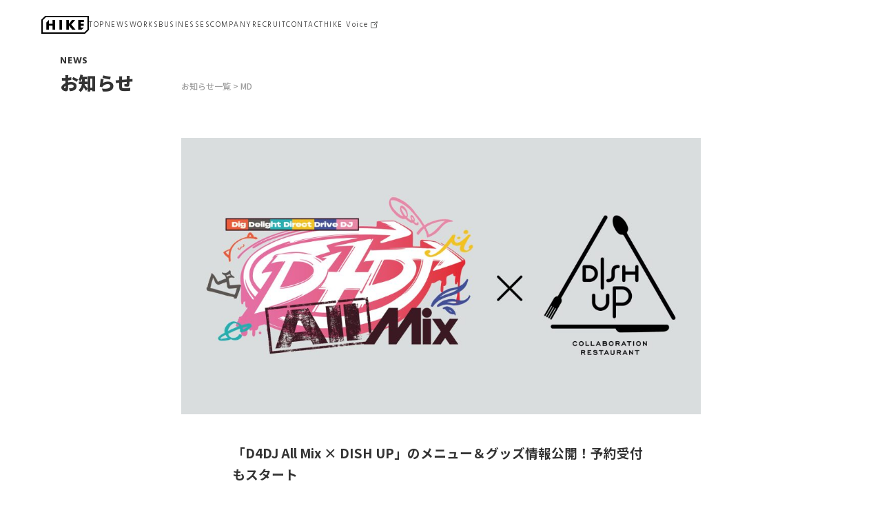

--- FILE ---
content_type: text/html; charset=UTF-8
request_url: https://hike.inc/news/2190/
body_size: 11941
content:
<!DOCTYPE html>
<html lang="ja"itemscope itemtype="https://schema.org/Article">
<head prefix="og: http://ogp.me/ns# fb: http://ogp.me/ns/fb# article: http://ogp.me/ns/article#">
    <meta charset="UTF-8" />
    <meta name="viewport" content="width=device-width,initial-scale=1,minimum-scale=1,viewport-fit=cover">
    <title>「D4DJ All Mix × DISH UP」のメニュー＆グッズ情報公開！予約受付もスタート | HIKE</title>
<meta name='robots' content='max-image-preview:large' />
<style id='classic-theme-styles-inline-css' type='text/css'>
/*! This file is auto-generated */
.wp-block-button__link{color:#fff;background-color:#32373c;border-radius:9999px;box-shadow:none;text-decoration:none;padding:calc(.667em + 2px) calc(1.333em + 2px);font-size:1.125em}.wp-block-file__button{background:#32373c;color:#fff;text-decoration:none}
</style>
<style id='global-styles-inline-css' type='text/css'>
body{--wp--preset--color--black: #000000;--wp--preset--color--cyan-bluish-gray: #abb8c3;--wp--preset--color--white: #ffffff;--wp--preset--color--pale-pink: #f78da7;--wp--preset--color--vivid-red: #cf2e2e;--wp--preset--color--luminous-vivid-orange: #ff6900;--wp--preset--color--luminous-vivid-amber: #fcb900;--wp--preset--color--light-green-cyan: #7bdcb5;--wp--preset--color--vivid-green-cyan: #00d084;--wp--preset--color--pale-cyan-blue: #8ed1fc;--wp--preset--color--vivid-cyan-blue: #0693e3;--wp--preset--color--vivid-purple: #9b51e0;--wp--preset--gradient--vivid-cyan-blue-to-vivid-purple: linear-gradient(135deg,rgba(6,147,227,1) 0%,rgb(155,81,224) 100%);--wp--preset--gradient--light-green-cyan-to-vivid-green-cyan: linear-gradient(135deg,rgb(122,220,180) 0%,rgb(0,208,130) 100%);--wp--preset--gradient--luminous-vivid-amber-to-luminous-vivid-orange: linear-gradient(135deg,rgba(252,185,0,1) 0%,rgba(255,105,0,1) 100%);--wp--preset--gradient--luminous-vivid-orange-to-vivid-red: linear-gradient(135deg,rgba(255,105,0,1) 0%,rgb(207,46,46) 100%);--wp--preset--gradient--very-light-gray-to-cyan-bluish-gray: linear-gradient(135deg,rgb(238,238,238) 0%,rgb(169,184,195) 100%);--wp--preset--gradient--cool-to-warm-spectrum: linear-gradient(135deg,rgb(74,234,220) 0%,rgb(151,120,209) 20%,rgb(207,42,186) 40%,rgb(238,44,130) 60%,rgb(251,105,98) 80%,rgb(254,248,76) 100%);--wp--preset--gradient--blush-light-purple: linear-gradient(135deg,rgb(255,206,236) 0%,rgb(152,150,240) 100%);--wp--preset--gradient--blush-bordeaux: linear-gradient(135deg,rgb(254,205,165) 0%,rgb(254,45,45) 50%,rgb(107,0,62) 100%);--wp--preset--gradient--luminous-dusk: linear-gradient(135deg,rgb(255,203,112) 0%,rgb(199,81,192) 50%,rgb(65,88,208) 100%);--wp--preset--gradient--pale-ocean: linear-gradient(135deg,rgb(255,245,203) 0%,rgb(182,227,212) 50%,rgb(51,167,181) 100%);--wp--preset--gradient--electric-grass: linear-gradient(135deg,rgb(202,248,128) 0%,rgb(113,206,126) 100%);--wp--preset--gradient--midnight: linear-gradient(135deg,rgb(2,3,129) 0%,rgb(40,116,252) 100%);--wp--preset--font-size--small: 13px;--wp--preset--font-size--medium: 20px;--wp--preset--font-size--large: 36px;--wp--preset--font-size--x-large: 42px;--wp--preset--spacing--20: 0.44rem;--wp--preset--spacing--30: 0.67rem;--wp--preset--spacing--40: 1rem;--wp--preset--spacing--50: 1.5rem;--wp--preset--spacing--60: 2.25rem;--wp--preset--spacing--70: 3.38rem;--wp--preset--spacing--80: 5.06rem;--wp--preset--shadow--natural: 6px 6px 9px rgba(0, 0, 0, 0.2);--wp--preset--shadow--deep: 12px 12px 50px rgba(0, 0, 0, 0.4);--wp--preset--shadow--sharp: 6px 6px 0px rgba(0, 0, 0, 0.2);--wp--preset--shadow--outlined: 6px 6px 0px -3px rgba(255, 255, 255, 1), 6px 6px rgba(0, 0, 0, 1);--wp--preset--shadow--crisp: 6px 6px 0px rgba(0, 0, 0, 1);}:where(.is-layout-flex){gap: 0.5em;}:where(.is-layout-grid){gap: 0.5em;}body .is-layout-flow > .alignleft{float: left;margin-inline-start: 0;margin-inline-end: 2em;}body .is-layout-flow > .alignright{float: right;margin-inline-start: 2em;margin-inline-end: 0;}body .is-layout-flow > .aligncenter{margin-left: auto !important;margin-right: auto !important;}body .is-layout-constrained > .alignleft{float: left;margin-inline-start: 0;margin-inline-end: 2em;}body .is-layout-constrained > .alignright{float: right;margin-inline-start: 2em;margin-inline-end: 0;}body .is-layout-constrained > .aligncenter{margin-left: auto !important;margin-right: auto !important;}body .is-layout-constrained > :where(:not(.alignleft):not(.alignright):not(.alignfull)){max-width: var(--wp--style--global--content-size);margin-left: auto !important;margin-right: auto !important;}body .is-layout-constrained > .alignwide{max-width: var(--wp--style--global--wide-size);}body .is-layout-flex{display: flex;}body .is-layout-flex{flex-wrap: wrap;align-items: center;}body .is-layout-flex > *{margin: 0;}body .is-layout-grid{display: grid;}body .is-layout-grid > *{margin: 0;}:where(.wp-block-columns.is-layout-flex){gap: 2em;}:where(.wp-block-columns.is-layout-grid){gap: 2em;}:where(.wp-block-post-template.is-layout-flex){gap: 1.25em;}:where(.wp-block-post-template.is-layout-grid){gap: 1.25em;}.has-black-color{color: var(--wp--preset--color--black) !important;}.has-cyan-bluish-gray-color{color: var(--wp--preset--color--cyan-bluish-gray) !important;}.has-white-color{color: var(--wp--preset--color--white) !important;}.has-pale-pink-color{color: var(--wp--preset--color--pale-pink) !important;}.has-vivid-red-color{color: var(--wp--preset--color--vivid-red) !important;}.has-luminous-vivid-orange-color{color: var(--wp--preset--color--luminous-vivid-orange) !important;}.has-luminous-vivid-amber-color{color: var(--wp--preset--color--luminous-vivid-amber) !important;}.has-light-green-cyan-color{color: var(--wp--preset--color--light-green-cyan) !important;}.has-vivid-green-cyan-color{color: var(--wp--preset--color--vivid-green-cyan) !important;}.has-pale-cyan-blue-color{color: var(--wp--preset--color--pale-cyan-blue) !important;}.has-vivid-cyan-blue-color{color: var(--wp--preset--color--vivid-cyan-blue) !important;}.has-vivid-purple-color{color: var(--wp--preset--color--vivid-purple) !important;}.has-black-background-color{background-color: var(--wp--preset--color--black) !important;}.has-cyan-bluish-gray-background-color{background-color: var(--wp--preset--color--cyan-bluish-gray) !important;}.has-white-background-color{background-color: var(--wp--preset--color--white) !important;}.has-pale-pink-background-color{background-color: var(--wp--preset--color--pale-pink) !important;}.has-vivid-red-background-color{background-color: var(--wp--preset--color--vivid-red) !important;}.has-luminous-vivid-orange-background-color{background-color: var(--wp--preset--color--luminous-vivid-orange) !important;}.has-luminous-vivid-amber-background-color{background-color: var(--wp--preset--color--luminous-vivid-amber) !important;}.has-light-green-cyan-background-color{background-color: var(--wp--preset--color--light-green-cyan) !important;}.has-vivid-green-cyan-background-color{background-color: var(--wp--preset--color--vivid-green-cyan) !important;}.has-pale-cyan-blue-background-color{background-color: var(--wp--preset--color--pale-cyan-blue) !important;}.has-vivid-cyan-blue-background-color{background-color: var(--wp--preset--color--vivid-cyan-blue) !important;}.has-vivid-purple-background-color{background-color: var(--wp--preset--color--vivid-purple) !important;}.has-black-border-color{border-color: var(--wp--preset--color--black) !important;}.has-cyan-bluish-gray-border-color{border-color: var(--wp--preset--color--cyan-bluish-gray) !important;}.has-white-border-color{border-color: var(--wp--preset--color--white) !important;}.has-pale-pink-border-color{border-color: var(--wp--preset--color--pale-pink) !important;}.has-vivid-red-border-color{border-color: var(--wp--preset--color--vivid-red) !important;}.has-luminous-vivid-orange-border-color{border-color: var(--wp--preset--color--luminous-vivid-orange) !important;}.has-luminous-vivid-amber-border-color{border-color: var(--wp--preset--color--luminous-vivid-amber) !important;}.has-light-green-cyan-border-color{border-color: var(--wp--preset--color--light-green-cyan) !important;}.has-vivid-green-cyan-border-color{border-color: var(--wp--preset--color--vivid-green-cyan) !important;}.has-pale-cyan-blue-border-color{border-color: var(--wp--preset--color--pale-cyan-blue) !important;}.has-vivid-cyan-blue-border-color{border-color: var(--wp--preset--color--vivid-cyan-blue) !important;}.has-vivid-purple-border-color{border-color: var(--wp--preset--color--vivid-purple) !important;}.has-vivid-cyan-blue-to-vivid-purple-gradient-background{background: var(--wp--preset--gradient--vivid-cyan-blue-to-vivid-purple) !important;}.has-light-green-cyan-to-vivid-green-cyan-gradient-background{background: var(--wp--preset--gradient--light-green-cyan-to-vivid-green-cyan) !important;}.has-luminous-vivid-amber-to-luminous-vivid-orange-gradient-background{background: var(--wp--preset--gradient--luminous-vivid-amber-to-luminous-vivid-orange) !important;}.has-luminous-vivid-orange-to-vivid-red-gradient-background{background: var(--wp--preset--gradient--luminous-vivid-orange-to-vivid-red) !important;}.has-very-light-gray-to-cyan-bluish-gray-gradient-background{background: var(--wp--preset--gradient--very-light-gray-to-cyan-bluish-gray) !important;}.has-cool-to-warm-spectrum-gradient-background{background: var(--wp--preset--gradient--cool-to-warm-spectrum) !important;}.has-blush-light-purple-gradient-background{background: var(--wp--preset--gradient--blush-light-purple) !important;}.has-blush-bordeaux-gradient-background{background: var(--wp--preset--gradient--blush-bordeaux) !important;}.has-luminous-dusk-gradient-background{background: var(--wp--preset--gradient--luminous-dusk) !important;}.has-pale-ocean-gradient-background{background: var(--wp--preset--gradient--pale-ocean) !important;}.has-electric-grass-gradient-background{background: var(--wp--preset--gradient--electric-grass) !important;}.has-midnight-gradient-background{background: var(--wp--preset--gradient--midnight) !important;}.has-small-font-size{font-size: var(--wp--preset--font-size--small) !important;}.has-medium-font-size{font-size: var(--wp--preset--font-size--medium) !important;}.has-large-font-size{font-size: var(--wp--preset--font-size--large) !important;}.has-x-large-font-size{font-size: var(--wp--preset--font-size--x-large) !important;}
.wp-block-navigation a:where(:not(.wp-element-button)){color: inherit;}
:where(.wp-block-post-template.is-layout-flex){gap: 1.25em;}:where(.wp-block-post-template.is-layout-grid){gap: 1.25em;}
:where(.wp-block-columns.is-layout-flex){gap: 2em;}:where(.wp-block-columns.is-layout-grid){gap: 2em;}
.wp-block-pullquote{font-size: 1.5em;line-height: 1.6;}
</style>
<link rel='stylesheet' id='contact-form-7-css' href='https://hike.inc/wp-content/plugins/contact-form-7/includes/css/styles.css?ver=5.7.7' type='text/css' media='all' />
<link rel='stylesheet' id='cf7msm_styles-css' href='https://hike.inc/wp-content/plugins/contact-form-7-multi-step-module-premium/resources/cf7msm.css?ver=4.4.1' type='text/css' media='all' />
<link rel='stylesheet' id='hike_theme-style-css' href='https://hike.inc/wp-content/themes/hike_theme/style.css' type='text/css' media='all' />
<script type="text/javascript" src="https://hike.inc/wp-includes/js/jquery/jquery.min.js?ver=3.7.1" id="jquery-core-js"></script>
<script type="text/javascript" src="https://hike.inc/wp-includes/js/jquery/jquery-migrate.min.js?ver=3.4.1" id="jquery-migrate-js"></script>
<link rel="canonical" href="https://hike.inc/news/2190/" />
<meta name="cdp-version" content="1.4.3" />
        <!-- Google Tag Manager -->
    <script>(function(w,d,s,l,i){w[l]=w[l]||[];w[l].push({'gtm.start':
    new Date().getTime(),event:'gtm.js'});var f=d.getElementsByTagName(s)[0],
    j=d.createElement(s),dl=l!='dataLayer'?'&l='+l:'';j.async=true;j.src=
    'https://www.googletagmanager.com/gtm.js?id='+i+dl;f.parentNode.insertBefore(j,f);
    })(window,document,'script','dataLayer','GTM-PJ24FFJW');</script>
    <!-- End Google Tag Manager -->

    <!-- 以下ページによってmetaを変更 -->
        <!-- お知らせ詳細用meta -->
    <!-- description -->
    <meta name="description" content="「D4DJ All Mix × DISH UP」のメニュー＆グッズ情報公開！予約受付もスタート" />
    <!-- ogp -->
    <meta property="og:description" content="「D4DJ All Mix × DISH UP」のメニュー＆グッズ情報公開！予約受付もスタート">

    
        <meta property="og:url" content="https://hike.inc/news/2190/">
    <meta property="og:type" content="article">    <meta property="og:title" content="お知らせ | HIKE">
    <meta property="og:image" content="https://hike.inc/wp-content/uploads/main-1-1024x545.jpg">    <meta property="og:site_name" content="HIKE">
    <meta property="og:locale" content="ja_JP">
    <meta name="twitter:card" content="summary_large_image">
    <meta name="twitter:site" content="@hike_inc_jp">
    <link rel="icon" type="image/png" href="https://hike.inc/wp-content/themes/hike_theme/favicon_16.png" sizes="16x16">
    <link rel="icon" type="image/png" href="https://hike.inc/wp-content/themes/hike_theme/favicon_32.png" sizes="32x32">
    <link rel="apple-touch-icon" href="https://hike.inc/wp-content/themes/hike_theme/apple-touch-icon.png" sizes="180x180">
    <link rel="preconnect" href="https://fonts.googleapis.com">
    <link rel="preconnect" href="https://fonts.gstatic.com" crossorigin>
    <link href="https://fonts.googleapis.com/css2?family=Hind:wght@300;400;500;600;700&family=Noto+Sans+JP:wght@300;400;500;700;900&display=swap" rel="stylesheet">
    <!-- お知らせ詳細用CSS -->
    <link rel="stylesheet" href="https://hike.inc/wp-content/themes/hike_theme/css/news.css">
    <link rel="stylesheet" href="https://hike.inc/wp-content/themes/hike_theme/css/lite-yt-embed.css">
        <!-- Google tag (gtag.js) -->
    <script async src="https://www.googletagmanager.com/gtag/js?id=G-7QRRTY6EY9"></script>
    <script>
    window.dataLayer = window.dataLayer || [];
    function gtag(){dataLayer.push(arguments);}
    gtag('js', new Date());

    gtag('config', 'G-7QRRTY6EY9');
    </script>

    <!-- Listfinder -->
    <script type="text/javascript">
        var _trackingid = 'LFT-10990-1';
        (function() {
            var lft = document.createElement('script'); lft.type = 'text/javascript'; lft.async = true;
            lft.src = ('https:' == document.location.protocol ? 'https:' : 'http:') + '//track.list-finder.jp/js/ja/track.js';
            var snode = document.getElementsByTagName('script')[0]; snode.parentNode.insertBefore(lft, snode);
        })();
    </script>
</head>
    <body class="post-template-default single single-post postid-2190 single-format-standard wp-embed-responsive"> 
<!-- Google Tag Manager (noscript) -->
<noscript><iframe src="https://www.googletagmanager.com/ns.html?id=GTM-PJ24FFJW"
height="0" width="0" style="display:none;visibility:hidden"></iframe></noscript>
<!-- End Google Tag Manager (noscript) -->

<script>
    const navigationType = performance.getEntriesByType('navigation')[0].type;
    const currentPath = location.pathname;
    const referrerURL = (document.referrer) ? (new URL(document.referrer)) : null;
    const referrerPath = (referrerURL) ? referrerURL.pathname : null;

    if (
        !referrerURL ||
        location.hostname !== referrerURL.hostname ||
        navigationType !== 'navigate' ||
        currentPath === referrerPath ||
        (!referrerPath.indexOf('/news') && !currentPath.indexOf('/news')) ||
        (!referrerPath.indexOf('/works') && !currentPath.indexOf('/works'))
    ) {
        document.body.classList.add('transitioned');
    }
</script>
    <div class="wrapper">
        <div class="nav_landscape">
    <h1 class="logo_hike_svg">
        <a href="https://hike.inc">
            <svg xmlns="http://www.w3.org/2000/svg" viewBox="0 0 130 50.31">
                <path class="fill" d="m4.04,12.28v33.99h113.67l8.24-8.24V4.04H12.28L4.04,12.28Zm96.98-.69h15.43v5.97h-8.38v4.53h7.91v5.97h-7.91v4.68h8.38l-5.97,5.97h-9.46V11.6Zm-32.79,0h7.05v11.19l8.6-11.19h8.7l-10.75,12.84,11.76,14.28h-9.14l-9.17-11.76v11.76h-7.05V11.6Zm-18.73,0h7.05v27.12h-7.05V11.6Zm-35.95,7.05l7.05-7.05v10.47h10.18v-10.47h7.05v27.12h-7.05v-11.19h-10.18v11.19h-7.05v-20.07Z" />
                <path class="rim" d="m10.61,0L0,10.61v39.7h119.39l10.61-10.61V0H10.61Zm115.35,38.03l-8.24,8.24H4.04V12.28L12.28,4.04h113.68v33.99Z" />
                <polygon class="letter" points="20.6 27.53 30.78 27.53 30.78 38.72 37.83 38.72 37.83 11.6 30.78 11.6 30.78 22.06 20.6 22.06 20.6 11.6 13.55 18.65 13.55 38.72 20.6 38.72 20.6 27.53" />
                <rect class="letter" x="49.51" y="11.6" width="7.05" height="27.12" />
                <polygon class="letter" points="75.28 26.96 84.45 38.72 93.59 38.72 81.83 24.44 92.58 11.6 83.88 11.6 75.28 22.78 75.28 11.6 68.23 11.6 68.23 38.72 75.28 38.72 75.28 26.96" />
                <polygon class="letter" points="116.45 32.75 108.07 32.75 108.07 28.07 115.98 28.07 115.98 22.1 108.07 22.1 108.07 17.57 116.45 17.57 116.45 11.6 101.02 11.6 101.02 38.72 110.48 38.72 116.45 32.75" />
            </svg>
        </a>
    </h1>
    <nav class="gnav">
                <ul class="gnav_list">
                    <li id="menu-item-55" class="menu-item menu-item-type-custom menu-item-object-custom menu-item-home menu-item-55"><a href="https://hike.inc/" itemprop="url"><span>TOP</span></a></li>
<li id="menu-item-1640" class="menu-item menu-item-type-taxonomy menu-item-object-category current-post-ancestor current-menu-parent current-post-parent menu-item-1640"><a href="https://hike.inc/news/" itemprop="url"><span>NEWS</span></a></li>
<li id="menu-item-110" class="menu-item menu-item-type-post_type_archive menu-item-object-works menu-item-110"><a href="https://hike.inc/works/" itemprop="url"><span>WORKS</span></a></li>
<li id="menu-item-392" class="menu-item menu-item-type-custom menu-item-object-custom menu-item-has-children menu-item-392"><a href="#business_panel" itemprop="url"><span>BUSINESSES</span></a>
<ul class="sub-menu">
	<li id="menu-item-790" class="menu-item menu-item-type-post_type menu-item-object-page menu-item-790"><a href="https://hike.inc/business/animation/" itemprop="url"><span>アニメーション</span></a></li>
	<li id="menu-item-789" class="menu-item menu-item-type-post_type menu-item-object-page menu-item-789"><a href="https://hike.inc/business/crossmedia/" itemprop="url"><span>クロスメディア</span></a></li>
	<li id="menu-item-791" class="menu-item menu-item-type-post_type menu-item-object-page menu-item-791"><a href="https://hike.inc/business/stage/" itemprop="url"><span>ステージ</span></a></li>
	<li id="menu-item-788" class="menu-item menu-item-type-post_type menu-item-object-page menu-item-788"><a href="https://hike.inc/business/md/" itemprop="url"><span>MD<span class="text_small">（マーチャンダイジング）</span></span></a></li>
	<li id="menu-item-787" class="menu-item menu-item-type-post_type menu-item-object-page menu-item-787"><a href="https://hike.inc/business/management/" itemprop="url"><span>マネジメント</span></a></li>
	<li id="menu-item-786" class="menu-item menu-item-type-post_type menu-item-object-page menu-item-786"><a href="https://hike.inc/business/game/" itemprop="url"><span>ゲーム</span></a></li>
	<li id="menu-item-1137" class="menu-item menu-item-type-post_type menu-item-object-page menu-item-1137"><a href="https://hike.inc/business/novus/" itemprop="url"><span>ゲーム開発</span></a></li>
	<li id="menu-item-785" class="menu-item menu-item-type-post_type menu-item-object-page menu-item-785"><a href="https://hike.inc/business/marketing/" itemprop="url"><span>マーケティング</span></a></li>
	<li id="menu-item-784" class="menu-item menu-item-type-post_type menu-item-object-page menu-item-784"><a href="https://hike.inc/business/promotion/" itemprop="url"><span>プロモーション</span></a></li>
	<li id="menu-item-783" class="menu-item menu-item-type-post_type menu-item-object-page menu-item-783"><a href="https://hike.inc/business/graphic/" itemprop="url"><span>グラフィック</span></a></li>
	<li id="menu-item-57" class="menu-item menu-item-type-post_type menu-item-object-page menu-item-57"><a href="https://hike.inc/business/dx/" itemprop="url"><span>DX<span class="text_small">（デジタルトランスフォーメーション）</span></span></a></li>
	<li id="menu-item-782" class="menu-item menu-item-type-post_type menu-item-object-page menu-item-782"><a href="https://hike.inc/business/sarugakucho/" itemprop="url"><span>猿楽庁</span></a></li>
</ul>
</li>
<li id="menu-item-59" class="menu-item menu-item-type-post_type menu-item-object-page menu-item-59"><a href="https://hike.inc/company/" itemprop="url"><span>COMPANY</span></a></li>
<li id="menu-item-1887" class="menu-item menu-item-type-post_type_archive menu-item-object-recruit menu-item-1887"><a href="https://hike.inc/recruit/" itemprop="url"><span>RECRUIT</span></a></li>
<li id="menu-item-1728" class="menu-item menu-item-type-post_type menu-item-object-page menu-item-1728"><a href="https://hike.inc/contact/" itemprop="url"><span>CONTACT</span></a></li>

                    <ul class="external_list">
                        <li class="external_item">
                            <a href="https://voice.hike.inc/" target="_blank" rel="noopener noreferrer" class="external_link">HIKE Voice</a>
                        </li>
                    </ul>
                    <ul class="sns_list">
                        <li><a href="https://twitter.com/hike_inc_jp/" target="_blank" rel="noopener noreferrer" class="link_x"><img src="/wp-content/themes/hike_theme/img/ic_sns_x-white.svg" alt="公式X" /></a></li>
                        <li><a href="https://www.facebook.com/hike.inc.jp/" target="_blank" rel="noopener noreferrer"><img src="/wp-content/themes/hike_theme/img/ic_sns_fb-white.svg" alt="Facebook"></a></li>
                        <li><a href="https://www.instagram.com/hike_inc_jp/" target="_blank" rel="noopener noreferrer"><img src="/wp-content/themes/hike_theme/img/ic_sns_ig-white.svg" alt="オフィシャルInstagram"></a></li>
                        <li><a href="https://www.youtube.com/channel/UC4PrcknpA9itY-vPpIsCTKQ" target="_blank" rel="noopener noreferrer" class="link_youtube"><img src="/wp-content/themes/hike_theme/img/ic_sns_yt-white.svg" alt="公式Youtubeチャンネル"></a></li>
                    </ul>
                </ul>
            </nav>    <button class="toggle" type="button">
        <span></span>
        <span></span>
    </button>
</div>

        <main>
            <div class="breadcrumbs_pagettl_wrap">
                <div class="pagettl">
                    <p class="en">NEWS</p>
                    <h2 class="ja">お知らせ</h2>
                </div>
                <ul class="breadcrumbs">
                    <li><a href="https://hike.inc/news">お知らせ一覧</a></li>
                                                <li>
                                <a href="https://hike.inc/news/md/">
                                    MD                                </a>
                            </li>
                                    </ul>
            </div>
            <div class="inner">
                <article>
                    <!-- メインビジュアルエリア -->
                    <div class="mv"><img src="https://hike.inc/wp-content/uploads/main-1-1024x545.jpg" alt="「D4DJ All Mix × DISH UP」のメニュー＆グッズ情報公開！予約受付もスタート"></div>                    <div class="padding">
                                                <!-- お知らせ投稿 -->
                                                <h1 class="ttl_article">「D4DJ All Mix × DISH UP」のメニュー＆グッズ情報公開！予約受付もスタート</h1>
                        <p class="date">2023.02.06</p>
                        <div class="news_editor_area"><div class="r-head">株式会社HIKE（本社：東京都新宿、代表：三上政高、以下「HIKE」）は、井上商事株式会社（本社：大阪府大阪市、代表：井上敬策）と共同プロデュースしているコラボレストラン「DISH UP（ディッシュアップ）」（所在地：新宿マルイアネックス８階）で2月17日から営業する「D4DJ All Mix × DISH UP」のメニューおよびグッズの情報を公開いたしました。あわせて、本日より予約受付を開始したこともお知らせいたします。</div>
<div class="r-text clearfix">
<div class="rich-text">今回のコラボでは、DISH UP限定のオリジナルグッズ、コースメニュー限定ノベルティ、VIPルーム限定の特別映像、さらに、1月13日（金）よりTOKYO MX・ＢＳ日テレほかにて毎週金曜23:00～放送中のTVアニメ『D4DJ ALL Mix』内の世界を再現した店内装飾など、皆様にお楽しみいただけるコンテンツを多数ご用意してお待ちしております。</p>
<p id="p-iframe-image-1063-10"><img fetchpriority="high" decoding="async" class="alignnone size-full wp-image-2203" src="https://hike.inc/wp-content/uploads/sub12.jpg" alt="" width="684" height="962" srcset="https://hike.inc/wp-content/uploads/sub12.jpg 684w, https://hike.inc/wp-content/uploads/sub12-300x422.jpg 300w" sizes="(max-width: 684px) 100vw, 684px" /></p>
<p>「DISH UP」公式サイト：<a href="https://dishup.jp/" target="_blank" rel="nofollow ugc noopener">https://dishup.jp/</a><br />
TikTok：<a href="https://www.tiktok.com/@dishup_collaborestaurant" target="_blank" rel="nofollow ugc noopener">https://www.tiktok.com/@dishup_collaborestaurant</a><br />
Twitter：<a href="https://twitter.com/DISH_UP_JP" target="_blank" rel="nofollow ugc noopener">https://twitter.com/DISH_UP_JP</a><br />
Instagram：<a href="https://www.instagram.com/dishup_collaborestaurant/" target="_blank" rel="nofollow ugc noopener">https://www.instagram.com/dishup_collaborestaurant/</a></p>
<ul>
<li><strong>D4DJ All Mix × DISH UP 営業概要</strong></li>
</ul>
<p>【期間】2023年2月17日（金）〜2023年3月16日（木）予定<br />
【営業時間】11：00～21：00（最終入店：19:30）<br />
【所在地】東京都新宿区新宿3丁目1-26 新宿マルイ アネックス8階</p>
<p>詳細・ご予約はこちら▼ ※2月6日～<br />
<a href="https://dishup.jp/" target="_blank" rel="nofollow ugc noopener">https://dishup.jp/</a></p>
<p><u>店内の撮影に関して</u><br />
VIPルーム内の特別映像のみ、撮影はご遠慮くださいませ。</p>
<ul>
<li><strong>メニュー※ノベルティ付き</strong></li>
</ul>
<p>D4DJ All Mixをイメージしたフードとデザートプレートのスペシャルコースをお楽しみいただけます。<br />
※こちらのコースにはドリンクは付きません。</p>
<p><u>コース概要</u><br />
・90分制<br />
・お一人様3,300円（税込み）</p>
<p><u>コースメニュー</u><br />
・ウェルカムプレート<br />
いちごと生ハムのサラダ</p>
<p id="p-iframe-image-1063-1"><img decoding="async" class="alignnone size-medium wp-image-2192" src="https://hike.inc/wp-content/uploads/sub1-1-688x331.jpg" alt="" width="688" height="331" srcset="https://hike.inc/wp-content/uploads/sub1-1-688x331.jpg 688w, https://hike.inc/wp-content/uploads/sub1-1-1024x493.jpg 1024w, https://hike.inc/wp-content/uploads/sub1-1-300x144.jpg 300w, https://hike.inc/wp-content/uploads/sub1-1.jpg 1814w" sizes="(max-width: 688px) 100vw, 688px" /></p>
<p>※写真はイメージです。実際とは異なる場合がございます。</p>
<p>・メイン料理（フードメニューより1品お選びいただけます）<br />
昔なつかしのオムライス<br />
五目ちらし寿司<br />
ワンプレートディッシュ<br />
菱餅グラタン<br />
いろどり野菜のカツサンド<br />
ハヤシライス</p>
<p id="p-iframe-image-1063-2"><img decoding="async" class="alignnone size-medium wp-image-2196" src="https://hike.inc/wp-content/uploads/sub5-688x432.jpg" alt="" width="688" height="432" srcset="https://hike.inc/wp-content/uploads/sub5-688x432.jpg 688w, https://hike.inc/wp-content/uploads/sub5-1024x644.jpg 1024w, https://hike.inc/wp-content/uploads/sub5-300x189.jpg 300w, https://hike.inc/wp-content/uploads/sub5.jpg 1970w" sizes="(max-width: 688px) 100vw, 688px" /></p>
<p>※写真はイメージです。実際とは異なる場合がございます。</p>
<p>・デザートプレート（デザートメニューよりお選びいただいたスイーツ【ケーキから3種、ゼリーまたはアイスから1種】でプレートをご用意いたします）<br />
ショートケーキ<br />
抹茶シフォン<br />
さくらのモンブラン<br />
桜餅</p>
<p>杏仁豆腐<br />
ストロベリーアイスクリーム</p>
<p id="p-iframe-image-1063-3"><img decoding="async" class="alignnone size-medium wp-image-2198" src="https://hike.inc/wp-content/uploads/sub7-688x389.jpg" alt="" width="688" height="389" srcset="https://hike.inc/wp-content/uploads/sub7-688x389.jpg 688w, https://hike.inc/wp-content/uploads/sub7-1024x579.jpg 1024w, https://hike.inc/wp-content/uploads/sub7-300x170.jpg 300w" sizes="(max-width: 688px) 100vw, 688px" /></p>
<p>※写真はイメージです。実際とは異なる場合がございます。</p>
<ul>
<li><strong>コースメニューノベルティ</strong></li>
</ul>
<p>コースメニューをご注文のお客様にウォータープルーフランチョンマット（全1種）をプレゼント致します。（お好きな絵柄をお選びいただけます）</p>
<p id="p-iframe-image-1063-4"><img decoding="async" class="alignnone size-medium wp-image-2193" src="https://hike.inc/wp-content/uploads/sub2-1-688x407.jpg" alt="" width="688" height="407" srcset="https://hike.inc/wp-content/uploads/sub2-1-688x407.jpg 688w, https://hike.inc/wp-content/uploads/sub2-1-1024x606.jpg 1024w, https://hike.inc/wp-content/uploads/sub2-1-300x178.jpg 300w, https://hike.inc/wp-content/uploads/sub2-1.jpg 1882w" sizes="(max-width: 688px) 100vw, 688px" /></p>
<p>※写真はイメージです。実際とは異なる場合がございます。</p>
<ul>
<li><strong>ドリンクメニュー※ノベルティ付き</strong></li>
</ul>
<p>D4DJをイメージしたドリンクをお楽しみいただけます。<br />
・1品 800円</p>
<p>Lyrical Lily 天使の甘酒ノンアルコールカクテル<br />
燐舞曲 タピオカフルフルゼリードリンク<br />
Happy Around しあわせレモンソーダ<br />
Peaky P-key 情熱のサングリア<br />
Merm4id きらめきのクリームソーダ<br />
Photon Maiden 南の島のブルーハワイ※お酒</p>
<p id="p-iframe-image-1063-5"><img decoding="async" class="alignnone size-medium wp-image-2200" src="https://hike.inc/wp-content/uploads/sub9-688x634.png" alt="" width="688" height="634" srcset="https://hike.inc/wp-content/uploads/sub9-688x634.png 688w, https://hike.inc/wp-content/uploads/sub9-1024x944.png 1024w, https://hike.inc/wp-content/uploads/sub9-300x277.png 300w, https://hike.inc/wp-content/uploads/sub9.png 1343w" sizes="(max-width: 688px) 100vw, 688px" /></p>
<p>※ドリンク単品のみでのご注文はできません。<br />
※20歳未満の方へのお酒の提供はいたしません。<br />
※写真はイメージです。実際とは異なる場合がございます。</p>
<ul>
<li><strong>ドリンクノベルティ</strong></li>
</ul>
<p>ドリンクメニューを1品ご注文ごとにストロータグ1つと、オリジナルコースター（全8種）を1枚プレゼント致します。</p>
<p id="p-iframe-image-1063-6"><img decoding="async" class="alignnone size-medium wp-image-2195" src="https://hike.inc/wp-content/uploads/sub4-688x351.jpg" alt="" width="688" height="351" srcset="https://hike.inc/wp-content/uploads/sub4-688x351.jpg 688w, https://hike.inc/wp-content/uploads/sub4-1024x522.jpg 1024w, https://hike.inc/wp-content/uploads/sub4-300x153.jpg 300w" sizes="(max-width: 688px) 100vw, 688px" /></p>
<p>※ランダムでの配布となります。絵柄はお選びいただけません。<br />
※定番ドリンクにはノベルティはつきません。あらかじめご了承ください。<br />
※写真はイメージです。実際とは異なる場合がございます。</p>
<ul>
<li><strong>アフタヌーンセット ※ドリンクノベルティ付き</strong></li>
</ul>
<p>平日限定（14時〜17時まで）のドリンク付きのケーキセットです。<br />
セット概要<br />
・平日限定 ※14時〜17時まで<br />
・90分制<br />
・2,080円（税込）<br />
・ドリンクメニューと同様のノベルティ付き</p>
<p id="p-iframe-image-1063-7"><img decoding="async" class="alignnone size-medium wp-image-2194" src="https://hike.inc/wp-content/uploads/sub3-1-688x373.jpg" alt="" width="688" height="373" srcset="https://hike.inc/wp-content/uploads/sub3-1-688x373.jpg 688w, https://hike.inc/wp-content/uploads/sub3-1-1024x555.jpg 1024w, https://hike.inc/wp-content/uploads/sub3-1-300x163.jpg 300w" sizes="(max-width: 688px) 100vw, 688px" /></p>
<p>※写真はイメージです。実際とは異なる場合がございます。</p>
<ul>
<li><strong>VIPルーム</strong></li>
</ul>
<p>VIPルームのお席でゆったりとお食事と展示品を楽しめます。<br />
VIPルームをご利用のお客様にキャラクターサイン入りオリジナルポストカード1枚（全1種）をプレゼント致します。<br />
VIPルーム限定メニューをご注文のお客様にはドリンクメニューと同様のノベルティーを贈呈します。</p>
<p id="p-iframe-image-1063-8"><img decoding="async" class="alignnone size-medium wp-image-2197" src="https://hike.inc/wp-content/uploads/sub6-688x284.jpg" alt="" width="688" height="284" srcset="https://hike.inc/wp-content/uploads/sub6-688x284.jpg 688w, https://hike.inc/wp-content/uploads/sub6-1024x422.jpg 1024w, https://hike.inc/wp-content/uploads/sub6-300x124.jpg 300w" sizes="(max-width: 688px) 100vw, 688px" /></p>
<p>※チャージ料としてお一人様1,000円（税込）を頂戴いたします。<br />
※座席数に限りがございます。<br />
※限定メニューはVIPルームご利用のお客様のみご注文可能です。<br />
※写真はイメージです。実際とは異なる場合がございます。</p>
<ul>
<li><strong>グッズ情報</strong></li>
</ul>
<p>・トレーディング缶バッジ（全9種） 550円※ブラインド販売<br />
・トレーディングアクリルスタンドキーホルダー（全9種） 880円※ブラインド販売<br />
・トレーディングアクリルコースター（全9種） 1,100円※ブラインド販売<br />
・ダイカットステッカーセット（全9種） 各600円<br />
・A4クリアファイル2枚セット（全1種） 880円<br />
・バースデーチャーム 竹下みいこ（全1種）880円</p>
<p id="p-iframe-image-1063-9"><img decoding="async" class="alignnone size-medium wp-image-2199" src="https://hike.inc/wp-content/uploads/sub8-688x778.jpg" alt="" width="688" height="778" srcset="https://hike.inc/wp-content/uploads/sub8-688x778.jpg 688w, https://hike.inc/wp-content/uploads/sub8-1024x1158.jpg 1024w, https://hike.inc/wp-content/uploads/sub8-300x339.jpg 300w, https://hike.inc/wp-content/uploads/sub8.jpg 1095w" sizes="(max-width: 688px) 100vw, 688px" /></p>
<p>※写真はイメージです。実際とは異なる場合がございます。<br />
※グッズはこのほかに追加ラインナップもございます。オープンまでに公開予定となりますので、それまでお待ちください。</p>
<ul>
<li><strong>＜TVアニメ『D4DJ All Mix』放送情報＞</strong></li>
</ul>
<p>TOKYO MX・ＢＳ日テレほかにて毎週金曜23:00～放送<br />
※その他の放送局・配信サイトの放送情報は公式サイトをご確認ください。<br />
※放送日時・内容は予告なく変更される場合があります。 予めご了承ください。</p>
<p>TVアニメ『D4DJ All Mix』公式サイト：<a href="https://anime.d4dj-pj.com/all-mix/" target="_blank" rel="nofollow ugc noopener">https://anime.d4dj-pj.com/all-mix/</a></p>
<p>＜作品あらすじ＞<br />
奉仕の心を理念とする伝統ある有栖川学院に通う、桜田美優、春日春奈、白鳥胡桃、竹下みいこは、みんなを笑顔にする奉仕の一つとしてDJユニット「LyricalLily」としての活動を認められていた。<br />
ある日、春奈が商工会に呼ばれ、新年から一年を通して地域活性化イベントの依頼を受けることになる。自分たちだけで実現出来るか不安になるが、思い浮かんだのは初めてのライブを一緒に成功させた面々、そして来場者の笑顔だった。<br />
奉仕の心、LyricalLilyの想いは、DJの祭典《D4 FES.》で共に称えあった各ユニットに次々と繋がり、<br />
ついに新年に相応しい新しいステージが幕を開ける―――</p>
<p>＜STAFF＞<br />
総監督：水島精二<br />
監督：鈴木大介<br />
シリーズ構成：雑破業<br />
アニメーション制作：サンジゲン</p>
<ul>
<li><strong>D4DJプロジェクト概要</strong></li>
</ul>
<p>「DJ」をテーマにしたメディアミックスコンテンツ『D4DJ（ディーフォーディージェー）』！<br />
「繋ぐ」をテーマに、アニメ・ゲーム・声優によるライブなど、様々な形でお届けします。<br />
6ユニット24人のキャラクターによるオリジナル曲や、名曲のリミックスカバーをはじめ、多様な音楽を発信中。<br />
歴代の名曲の数々を今に繋ぎ、性別と年代を超えて人を繋ぎ、キャラクターをリアルへ繋ぐ……<br />
さあ、キミもDで始まる新世界に繋がろう！</p>
<p>D4DJ公式サイト：<a href="https://d4dj-pj.com/" target="_blank" rel="nofollow ugc noopener">https://d4dj-pj.com/</a><br />
D4DJ公式Twitter：<a href="https://twitter.com/D4DJ_pj" target="_blank" rel="nofollow ugc noopener">https://twitter.com/D4DJ_pj</a><br />
D4DJ公式Instagraｍ：<a href="https://www.instagram.com/d4dj_official/" target="_blank" rel="nofollow ugc noopener">https://www.instagram.com/d4dj_official/</a><br />
D4DJ公式YouTubeチャンネル：<a href="https://www.youtube.com/channel/UCNWWdKniJyzQA3RiJ5LMoVw" target="_blank" rel="nofollow ugc noopener">https://www.youtube.com/channel/UCNWWdKniJyzQA3RiJ5LMoVw</a></p>
<p>※掲載の際には、下記の記載をお願いいたします。<br />
Ⓒbushiroad / D4DJ2製作委員会</p>
<ul>
<li><strong>「DISH UP」について</strong></li>
</ul>
<p id="p-iframe-image-1063-11"><img decoding="async" class="alignnone size-medium wp-image-2202" src="https://hike.inc/wp-content/uploads/sub11-688x365.png" alt="" width="688" height="365" srcset="https://hike.inc/wp-content/uploads/sub11-688x365.png 688w, https://hike.inc/wp-content/uploads/sub11-300x159.png 300w, https://hike.inc/wp-content/uploads/sub11.png 904w" sizes="(max-width: 688px) 100vw, 688px" /></p>
<p>ワンランク上の、推し活体験ができるコラボレーションレストラン「DISH UP」。<br />
目指したのは、従来のコラボカフェとは一線を画した<br />
本格的なサービスを提供するレストラン空間。<br />
本格的なプリフィックスコースで味わう食事、高品質な音響、映像を完備した<br />
スタイリッシュな内装を、あなたの大好きな推しの世界観で染め上げます。<br />
あなたは食事を楽しみながら、<br />
いつしか推しと一緒の空間にいるかのような感覚になることでしょう。<br />
全く新しいコラボレーションレストラン“DISH UP”で、ワンランク上の推し活をあなたに。</p>
<ul>
<li><strong>株式会社HIKEについて</strong></li>
</ul>
<p id="p-iframe-image-1063-12"><img decoding="async" class="alignnone size-medium wp-image-2201" src="https://hike.inc/wp-content/uploads/sub10-688x361.jpg" alt="" width="688" height="361" srcset="https://hike.inc/wp-content/uploads/sub10-688x361.jpg 688w, https://hike.inc/wp-content/uploads/sub10-1024x538.jpg 1024w, https://hike.inc/wp-content/uploads/sub10-300x158.jpg 300w" sizes="(max-width: 688px) 100vw, 688px" /></p>
<p>会社名：株式会社HIKE<br />
所在地：〒160-0023 東京都新宿区西新宿3丁目2-4 JRE西新宿テラス 4階<br />
公式サイト：<a href="https://hike.inc/" target="_blank" rel="nofollow ugc noopener">https://hike.inc/</a><br />
代表者：代表取締役 三上 政高</p>
<p>情報の掲載及び画像掲載の際は、下記のコピーライトの表示をお願いいたします。<br />
ⒸHIKE Inc.<br />
Ⓒbushiroad / D4DJ2製作委員会</p></div>
</div>
</div>

                        <!-- スペック情報 -->
                        
                                                
                                            </div>
                </article>
            </div>
        </main>
        <footer>
            <a class="logo_hike_svg" href="https://hike.inc">
                <svg xmlns="http://www.w3.org/2000/svg" viewBox="0 0 130 50.31">
                    <path class="fill" d="m4.04,12.28v33.99h113.67l8.24-8.24V4.04H12.28L4.04,12.28Zm96.98-.69h15.43v5.97h-8.38v4.53h7.91v5.97h-7.91v4.68h8.38l-5.97,5.97h-9.46V11.6Zm-32.79,0h7.05v11.19l8.6-11.19h8.7l-10.75,12.84,11.76,14.28h-9.14l-9.17-11.76v11.76h-7.05V11.6Zm-18.73,0h7.05v27.12h-7.05V11.6Zm-35.95,7.05l7.05-7.05v10.47h10.18v-10.47h7.05v27.12h-7.05v-11.19h-10.18v11.19h-7.05v-20.07Z" />
                    <path class="rim" d="m10.61,0L0,10.61v39.7h119.39l10.61-10.61V0H10.61Zm115.35,38.03l-8.24,8.24H4.04V12.28L12.28,4.04h113.68v33.99Z" />
                    <polygon class="letter" points="20.6 27.53 30.78 27.53 30.78 38.72 37.83 38.72 37.83 11.6 30.78 11.6 30.78 22.06 20.6 22.06 20.6 11.6 13.55 18.65 13.55 38.72 20.6 38.72 20.6 27.53" />
                    <rect class="letter" x="49.51" y="11.6" width="7.05" height="27.12" />
                    <polygon class="letter" points="75.28 26.96 84.45 38.72 93.59 38.72 81.83 24.44 92.58 11.6 83.88 11.6 75.28 22.78 75.28 11.6 68.23 11.6 68.23 38.72 75.28 38.72 75.28 26.96" />
                    <polygon class="letter" points="116.45 32.75 108.07 32.75 108.07 28.07 115.98 28.07 115.98 22.1 108.07 22.1 108.07 17.57 116.45 17.57 116.45 11.6 101.02 11.6 101.02 38.72 110.48 38.72 116.45 32.75" />
                </svg>
            </a>
            <a class="pagetop" href="#">PAGE TOP</a>
            <ul class="other">
                <li><a href="https://hike.inc/privacy">プライバシーポリシー</a></li>
                <li><a href="https://hike.inc/security">情報セキュリティ方針</a></li>
            </ul>
            <p class="copyright">© HIKE Inc.</p>
        </footer>

        <div class="scroll_top_button_wrapper">
            <button id="scroll_top_button" class="scroll_top_button">
                <img src="https://hike.inc/wp-content/themes/hike_theme/img/arrow_circle.svg" alt="トップへ戻る" width="67" height="66">
            </button>
        </div>
    </div>

    <script src="https://code.jquery.com/jquery-3.6.4.min.js" integrity="sha256-oP6HI9z1XaZNBrJURtCoUT5SUnxFr8s3BzRl+cbzUq8=" crossorigin="anonymous"></script>
    <script src="https://cdnjs.cloudflare.com/ajax/libs/gsap/3.11.5/gsap.min.js" integrity="sha512-cOH8ndwGgPo+K7pTvMrqYbmI8u8k6Sho3js0gOqVWTmQMlLIi6TbqGWRTpf1ga8ci9H3iPsvDLr4X7xwhC/+DQ==" crossorigin="anonymous" referrerpolicy="no-referrer"></script>
    <script src="https://cdnjs.cloudflare.com/ajax/libs/gsap/3.11.5/ScrollTrigger.min.js" integrity="sha512-AMl4wfwAmDM1lsQvVBBRHYENn1FR8cfOTpt8QVbb/P55mYOdahHD4LmHM1W55pNe3j/3od8ELzPf/8eNkkjISQ==" crossorigin="anonymous" referrerpolicy="no-referrer"></script>
    <script src="https://hike.inc/wp-content/themes/hike_theme/js/common.min.js"></script>
    <!-- 以下ページによってjsを変更 -->
    <!-- お知らせ詳細用js -->
    <script src="https://hike.inc/wp-content/themes/hike_theme/js/lite-yt-embed.js"></script>
            <script>
        jQuery(document).ready(function($) {
        var deviceAgent = navigator.userAgent.toLowerCase();
        if (deviceAgent.match(/(iphone|ipod|ipad)/)) {
        $("html").addClass("ios");
        $("html").addClass("mobile");
        }
        if (deviceAgent.match(/(Android)/)) {
        $("html").addClass("android");
        $("html").addClass("mobile");
        }
        if (navigator.userAgent.search("MSIE") >= 0) {
        $("html").addClass("ie");
        }
        else if (navigator.userAgent.search("Chrome") >= 0) {
        $("html").addClass("chrome");
        }
        else if (navigator.userAgent.search("Firefox") >= 0) {
        $("html").addClass("firefox");
        }
        else if (navigator.userAgent.search("Safari") >= 0 && navigator.userAgent.search("Chrome") < 0) {
        $("html").addClass("safari");
        }
        else if (navigator.userAgent.search("Opera") >= 0) {
        $("html").addClass("opera");
        }
        });
    </script>
<script type="text/javascript" src="https://hike.inc/wp-content/plugins/contact-form-7/includes/swv/js/index.js?ver=5.7.7" id="swv-js"></script>
<script type="text/javascript" id="contact-form-7-js-extra">
/* <![CDATA[ */
var wpcf7 = {"api":{"root":"https:\/\/hike.inc\/wp-json\/","namespace":"contact-form-7\/v1"}};
/* ]]> */
</script>
<script type="text/javascript" src="https://hike.inc/wp-content/plugins/contact-form-7/includes/js/index.js?ver=5.7.7" id="contact-form-7-js"></script>
<script type="text/javascript" id="cf7msm-js-extra">
/* <![CDATA[ */
var cf7msm_posted_data = [];
/* ]]> */
</script>
<script type="text/javascript" src="https://hike.inc/wp-content/plugins/contact-form-7-multi-step-module-premium/resources/cf7msm.min.js?ver=4.4.1" id="cf7msm-js"></script>
        <script type="text/javascript">
            /* <![CDATA[ */
           document.querySelectorAll("ul.nav-menu").forEach(
               ulist => { 
                    if (ulist.querySelectorAll("li").length == 0) {
                        ulist.style.display = "none";

                                            } 
                }
           );
            /* ]]> */
        </script>
        </body>
</html>


--- FILE ---
content_type: text/css
request_url: https://hike.inc/wp-content/themes/hike_theme/style.css
body_size: 352
content:
/*
Theme Name: hike_theme
Theme URI: https://github.com/tidythemes/hike_theme
Author: TidyThemes
Author URI: https://github.com/tidythemes
Description: Donations: https://calmestghost.com/donate. hike_theme is the definitive WordPress boilerplate starter theme. We've carefully constructed the most clean and minimalist theme possible for designers and developers to use as a base to build websites for clients or to build completely custom themes from scratch. Clean, simple, unstyled, semi-minified, unformatted, and valid code, SEO-friendly, jQuery-enabled, no programmer comments, standardized and as white label as possible, and most importantly, the CSS is reset for cross-browser-compatability and no intrusive visual CSS styles have been added whatsoever. A perfect skeleton theme. For support and suggestions, go to: https://github.com/tidythemes/hike_theme/issues. Thank you.
Tags: accessibility-ready, one-column, two-columns, custom-menu, featured-images, microformats, sticky-post, threaded-comments, translation-ready
Version: 2023
Requires at least: 5.2
Tested up to: 6.1
Requires PHP: 7.0
License: GNU General Public License v3 or Later
License URI: https://www.gnu.org/licenses/gpl.html
Text Domain: hike_theme

hike_theme WordPress Theme © 2011-2023 TidyThemes
hike_theme is distributed under the terms of the GNU GPL
*/


--- FILE ---
content_type: text/css
request_url: https://hike.inc/wp-content/themes/hike_theme/css/news.css
body_size: 6849
content:
@charset "UTF-8";
/*! destyle.css v2.0.2 | MIT License | https://github.com/nicolas-cusan/destyle.css */
/* Reset box-model and set borders */
/* ============================================ */
*,
::before,
::after {
  border-style: solid;
  border-width: 0;
  -webkit-box-sizing: border-box;
          box-sizing: border-box;
}

/* Document */
/* ============================================ */
/**
 * 1. Correct the line height in all browsers.
 * 2. Prevent adjustments of font size after orientation changes in iOS.
 * 3. Remove gray overlay on links for iOS.
 */
html {
  line-height: 1.15; /* 1 */
  -webkit-tap-highlight-color: transparent; /* 3*/
  -webkit-text-size-adjust: 100%; /* 2 */
}

/* Sections */
/* ============================================ */
/**
 * Remove the margin in all browsers.
 */
body {
  margin: 0;
}

/**
 * Render the `main` element consistently in IE.
 */
main {
  display: block;
}

/* Vertical rhythm */
/* ============================================ */
p,
table,
blockquote,
address,
pre,
iframe,
form,
figure,
dl {
  margin: 0;
}

/* Headings */
/* ============================================ */
h1,
h2,
h3,
h4,
h5,
h6 {
  font-size: inherit;
  font-weight: inherit;
  line-height: inherit;
  margin: 0;
}

/* Lists (enumeration) */
/* ============================================ */
ul,
ol {
  list-style: none;
  margin: 0;
  padding: 0;
}

/* Lists (definition) */
/* ============================================ */
dt {
  font-weight: bold;
}

dd {
  margin-left: 0;
}

/* Grouping content */
/* ============================================ */
/**
 * 1. Add the correct box sizing in Firefox.
 * 2. Show the overflow in Edge and IE.
 */
hr {
  border-top-width: 1px;
  -webkit-box-sizing: content-box;
          box-sizing: content-box; /* 1 */
  clear: both;
  color: inherit;
  height: 0; /* 1 */
  margin: 0;
  overflow: visible; /* 2 */
}

/**
 * 1. Correct the inheritance and scaling of font size in all browsers.
 * 2. Correct the odd `em` font sizing in all browsers.
 */
pre {
  font-family: monospace; /* 1 */
  font-size: inherit; /* 2 */
}

address {
  font-style: inherit;
}

/* Text-level semantics */
/* ============================================ */
/**
 * Remove the gray background on active links in IE 10.
 */
a {
  background-color: transparent;
  color: inherit;
  text-decoration: none;
}

/**
 * 1. Remove the bottom border in Chrome 57-
 * 2. Add the correct text decoration in Chrome, Edge, IE, Opera, and Safari.
 */
abbr[title] {
  text-decoration: underline; /* 2 */
  -webkit-text-decoration: underline dotted;
          text-decoration: underline dotted; /* 2 */
}

/**
 * Add the correct font weight in Chrome, Edge, and Safari.
 */
b,
strong {
  font-weight: bolder;
}

/**
 * 1. Correct the inheritance and scaling of font size in all browsers.
 * 2. Correct the odd `em` font sizing in all browsers.
 */
code,
kbd,
samp {
  font-family: monospace; /* 1 */
  font-size: inherit; /* 2 */
}

/**
 * Add the correct font size in all browsers.
 */
small {
  font-size: 80%;
}

/**
 * Prevent `sub` and `sup` elements from affecting the line height in
 * all browsers.
 */
sub,
sup {
  font-size: 75%;
  line-height: 0;
  position: relative;
  vertical-align: baseline;
}

sub {
  bottom: -0.25em;
}

sup {
  top: -0.5em;
}

/* Embedded content */
/* ============================================ */
/**
 * Prevent vertical alignment issues.
 */
img,
embed,
object,
iframe {
  vertical-align: bottom;
}

/* Forms */
/* ============================================ */
/**
 * Reset form fields to make them styleable
 */
button,
input,
optgroup,
select,
textarea {
  -webkit-appearance: none;
  -moz-appearance: none;
       appearance: none;
  background: transparent;
  border-radius: 0;
  color: inherit;
  font: inherit;
  margin: 0;
  outline: 0;
  padding: 0;
  text-align: inherit;
  vertical-align: middle;
}

/**
 * Reset radio and checkbox appearance to preserve their look in iOS.
 */
[type=checkbox] {
  -webkit-appearance: checkbox;
  -moz-appearance: checkbox;
       appearance: checkbox;
}

[type=radio] {
  -webkit-appearance: radio;
  -moz-appearance: radio;
       appearance: radio;
}

/**
 * Show the overflow in IE.
 * 1. Show the overflow in Edge.
 */
button,
input {
  /* 1 */
  overflow: visible;
}

/**
 * Remove the inheritance of text transform in Edge, Firefox, and IE.
 * 1. Remove the inheritance of text transform in Firefox.
 */
button,
select {
  /* 1 */
  text-transform: none;
}

/**
 * Correct the inability to style clickable types in iOS and Safari.
 */
button,
[type=button],
[type=reset],
[type=submit] {
  -webkit-appearance: none;
  -moz-appearance: none;
       appearance: none;
  cursor: pointer;
}

button[disabled],
[type=button][disabled],
[type=reset][disabled],
[type=submit][disabled] {
  cursor: default;
}

/**
 * Remove the inner border and padding in Firefox.
 */
button::-moz-focus-inner,
[type=button]::-moz-focus-inner,
[type=reset]::-moz-focus-inner,
[type=submit]::-moz-focus-inner {
  border-style: none;
  padding: 0;
}

/**
 * Restore the focus styles unset by the previous rule.
 */
button:-moz-focusring,
[type=button]:-moz-focusring,
[type=reset]:-moz-focusring,
[type=submit]:-moz-focusring {
  outline: 1px dotted ButtonText;
}

/**
 * Remove arrow in IE10 & IE11
 */
select::-ms-expand {
  display: none;
}

/**
 * Remove padding
 */
option {
  padding: 0;
}

/**
 * Reset to invisible
 */
fieldset {
  margin: 0;
  min-width: 0;
  padding: 0;
}

/**
 * 1. Correct the text wrapping in Edge and IE.
 * 2. Correct the color inheritance from `fieldset` elements in IE.
 * 3. Remove the padding so developers are not caught out when they zero out
 *    `fieldset` elements in all browsers.
 */
legend {
  color: inherit; /* 2 */
  display: table; /* 1 */
  max-width: 100%; /* 1 */
  padding: 0; /* 3 */
  white-space: normal; /* 1 */
}

/**
 * Add the correct vertical alignment in Chrome, Firefox, and Opera.
 */
progress {
  vertical-align: baseline;
}

/**
 * Remove the default vertical scrollbar in IE 10+.
 */
textarea {
  overflow: auto;
}

/**
 * Correct the cursor style of increment and decrement buttons in Chrome.
 */
[type=number]::-webkit-inner-spin-button,
[type=number]::-webkit-outer-spin-button {
  height: auto;
}

/**
 * 1. Correct the outline style in Safari.
 */
[type=search] {
  outline-offset: -2px; /* 1 */
}

/**
 * Remove the inner padding in Chrome and Safari on macOS.
 */
[type=search]::-webkit-search-decoration {
  -webkit-appearance: none;
}

/**
 * 1. Correct the inability to style clickable types in iOS and Safari.
 * 2. Change font properties to `inherit` in Safari.
 */
::-webkit-file-upload-button {
  -webkit-appearance: button; /* 1 */
  font: inherit; /* 2 */
}

/**
 * Clickable labels
 */
label[for] {
  cursor: pointer;
}

/* Interactive */
/* ============================================ */
/*
 * Add the correct display in Edge, IE 10+, and Firefox.
 */
details {
  display: block;
}

/*
 * Add the correct display in all browsers.
 */
summary {
  display: list-item;
}

/*
 * Remove outline for editable content.
 */
[contenteditable] {
  outline: none;
}

/* Table */
/* ============================================ */
table {
  border-collapse: collapse;
  border-spacing: 0;
}

caption {
  text-align: left;
}

td,
th {
  padding: 0;
  vertical-align: top;
}

th {
  font-weight: bold;
  text-align: left;
}

/* Misc */
/* ============================================ */
/**
 * Add the correct display in IE 10+.
 */
template {
  display: none;
}

/**
 * Add the correct display in IE 10.
 */
[hidden] {
  display: none;
}

html {
  height: -webkit-fill-available;
  height: -moz-available;
  height: fill-available;
  font-size: 625%;
}
@media (min-width: 769px) and (max-width: 1920px) {
  html {
    font-size: 5.2083333333vw;
  }
}
@media (max-width: 768px) {
  html {
    font-size: 13.0208333333vw;
  }
}

/* ------------------------------
common
------------------------------ */
body {
  position: relative;
  height: 100dvh;
  min-height: -webkit-fill-available;
  min-height: -moz-available;
  min-height: fill-available;
  font-family: "Noto Sans JP", sans-serif;
  font-size: 0.18rem;
  font-weight: 500;
  line-height: 1.66;
  color: #333;
  word-break: break-word;
  overflow-wrap: break-word;
  background: #fff;
  scrollbar-width: none;
}
@media (max-width: 768px) {
  body {
    font-size: 0.24rem;
    line-height: 1.84;
  }
}
body::-webkit-scrollbar {
  display: none;
}
body::before {
  position: fixed;
  top: 0;
  left: 0;
  z-index: 99999;
  width: 100%;
  height: 100%;
  pointer-events: none;
  content: "";
  background: #000;
  will-change: transform;
}
body.transitioned::before {
  -webkit-transform: scaleX(0);
          transform: scaleX(0);
}
body.transition_out::before {
  -webkit-animation: transitionOut 0.3s cubic-bezier(0.895, 0.03, 0.685, 0.22) forwards;
          animation: transitionOut 0.3s cubic-bezier(0.895, 0.03, 0.685, 0.22) forwards;
}
@-webkit-keyframes transitionOut {
  0% {
    -webkit-transform: scaleX(0);
            transform: scaleX(0);
    -webkit-transform-origin: left;
            transform-origin: left;
  }
  100% {
    -webkit-transform: scaleX(1);
            transform: scaleX(1);
    -webkit-transform-origin: left;
            transform-origin: left;
  }
}
@keyframes transitionOut {
  0% {
    -webkit-transform: scaleX(0);
            transform: scaleX(0);
    -webkit-transform-origin: left;
            transform-origin: left;
  }
  100% {
    -webkit-transform: scaleX(1);
            transform: scaleX(1);
    -webkit-transform-origin: left;
            transform-origin: left;
  }
}
body.transition_in::before {
  -webkit-animation: transitionIn 0.3s cubic-bezier(0.895, 0.03, 0.685, 0.22) forwards;
          animation: transitionIn 0.3s cubic-bezier(0.895, 0.03, 0.685, 0.22) forwards;
}
@-webkit-keyframes transitionIn {
  0% {
    -webkit-transform: scaleX(1);
            transform: scaleX(1);
    -webkit-transform-origin: right;
            transform-origin: right;
  }
  100% {
    -webkit-transform: scaleX(0);
            transform: scaleX(0);
    -webkit-transform-origin: right;
            transform-origin: right;
  }
}
@keyframes transitionIn {
  0% {
    -webkit-transform: scaleX(1);
            transform: scaleX(1);
    -webkit-transform-origin: right;
            transform-origin: right;
  }
  100% {
    -webkit-transform: scaleX(0);
            transform: scaleX(0);
    -webkit-transform-origin: right;
            transform-origin: right;
  }
}

img,
canvas {
  width: 100%;
  height: auto;
}

picture,
svg {
  display: block;
}

dt {
  font-weight: inherit;
}

.wrapper {
  overflow-x: hidden;
}

main {
  padding: 1.2rem 0.4rem;
}
@media (max-width: 768px) {
  main {
    padding: 1.8rem 0.4rem;
  }
}

.inner {
  max-width: 11.3rem;
  margin: auto;
}

.logo_hike_svg {
  z-index: 1;
  display: block;
}
.logo_hike_svg svg * {
  -webkit-transition: fill 0.8s;
  transition: fill 0.8s;
}

@media (max-width: 768px) {
  .pc {
    display: none;
  }
}

@media (min-width: 769px) {
  .sp {
    display: none;
  }
}

/* ------------------------------
1文字ずつスライドイン
------------------------------ */
.txtslideup {
  display: block;
  overflow: hidden;
  opacity: 0;
}
.txtslideup .letter {
  display: inline-block;
  opacity: 0;
}
.txtslideup.anime {
  opacity: 1;
}
.txtslideup.anime .letter {
  -webkit-animation: txtSlideUp 1s forwards;
          animation: txtSlideUp 1s forwards;
}
@-webkit-keyframes txtSlideUp {
  0% {
    -webkit-transform: translateY(2rem);
            transform: translateY(2rem);
  }
  100% {
    opacity: 1;
    -webkit-transform: translateY(0);
            transform: translateY(0);
  }
}
@keyframes txtSlideUp {
  0% {
    -webkit-transform: translateY(2rem);
            transform: translateY(2rem);
  }
  100% {
    opacity: 1;
    -webkit-transform: translateY(0);
            transform: translateY(0);
  }
}

/* ------------------------------
ページタイトル・パンクズリスト
------------------------------ */
.breadcrumbs_pagettl_wrap {
  position: relative;
  display: grid;
  -webkit-box-align: end;
      -ms-flex-align: end;
          align-items: flex-end;
  min-height: 0.8rem;
  margin: 0 0 1rem;
}

.pagettl {
  line-height: 1;
}
@media (min-width: 769px) {
  .pagettl {
    position: absolute;
    bottom: 0;
    left: 0.9rem;
  }
}
@media (max-width: 768px) {
  .pagettl {
    margin: 0 0 0.2rem;
  }
}
.pagettl .pagettl {
  position: absolute;
  bottom: 0;
  left: 0;
}
.pagettl .en {
  margin: 0 0 0.18rem;
  font-family: Hind, sans-serif;
  font-size: 0.2rem;
  font-weight: 700;
  letter-spacing: 0.07em;
}
@media (max-width: 768px) {
  .pagettl .en {
    margin: 0 0 0.12rem;
    font-size: 0.26rem;
  }
}
.pagettl .ja {
  font-size: 0.4rem;
  font-weight: 900;
}
@media (max-width: 768px) {
  .pagettl .ja {
    font-size: 0.32rem;
  }
}
.pagettl .ja span {
  margin: 0 0 0 0.4em;
  font-size: 0.32rem;
  letter-spacing: 0.08em;
}

.breadcrumbs {
  width: 100%;
  max-width: 11.3rem;
  margin: 0 auto;
  line-height: 1.4;
  color: #9e9e9e;
}
.breadcrumbs li {
  display: inline-block;
}
.breadcrumbs li + li::before {
  content: "> ";
}

/* ------------------------------
PC・SP時非表示
------------------------------ */
@media (min-width: 769px) {
  .hidden_pc {
    display: none !important;
  }
}

@media (max-width: 768px) {
  .hidden_sp {
    display: none !important;
  }
}

.scroll_top_button_wrapper {
  position: fixed;
  right: 15px;
  bottom: 20px;
  z-index: 5;
  pointer-events: none;
}
@media (min-width: 769px) {
  .scroll_top_button_wrapper {
    display: none;
  }
}

.scroll_top_button {
  position: relative;
  z-index: 0;
  display: block;
  width: 50px;
  pointer-events: auto;
  visibility: hidden;
  opacity: 0;
}
.scroll_top_button::before {
  position: absolute;
  top: 50%;
  left: 50%;
  z-index: -1;
  width: 99%;
  height: 99%;
  content: "";
  background-color: #f7f7f7;
  border-radius: 50%;
  -webkit-transform: translate(-50%, -50%);
          transform: translate(-50%, -50%);
}

/* ------------------------------
グローバルナビ 縦スクロールページ用
------------------------------ */
.nav_landscape {
  position: fixed;
  top: 0.26rem;
  left: 0;
  z-index: 9999;
  display: -webkit-box;
  display: -ms-flexbox;
  display: flex;
  -webkit-box-align: center;
      -ms-flex-align: center;
          align-items: center;
  width: 100%;
  padding: 0.08rem 0.08rem 0.08rem 0.9rem;
  line-height: 1;
  color: #333;
  background-color: #fff;
}
@media (min-width: 769px) {
  .nav_landscape {
    gap: 0.62rem;
  }
}
@media (max-width: 768px) {
  .nav_landscape {
    top: 0;
    height: 1rem;
    padding: 0.08rem 0.08rem 0.08rem 0.4rem;
  }
}
.nav_landscape .logo_hike_svg {
  width: 1.04rem;
}
@media (max-width: 768px) {
  .nav_landscape .logo_hike_svg {
    position: relative;
    z-index: 1;
    width: 1.3rem;
  }
}
.nav_landscape .logo_hike_svg .fill {
  fill: transparent;
}
.nav_landscape .logo_hike_svg .rim,
.nav_landscape .logo_hike_svg .letter {
  fill: #000;
}
@media (hover: hover) {
  .nav_landscape .logo_hike_svg:hover .fill,
  .nav_landscape .logo_hike_svg:hover .rim {
    fill: #000;
  }
  .nav_landscape .logo_hike_svg:hover .letter {
    fill: #fff;
  }
}
@media (hover: none) {
  .nav_landscape .logo_hike_svg:active .fill,
  .nav_landscape .logo_hike_svg:active .rim {
    fill: #000;
  }
  .nav_landscape .logo_hike_svg:active .letter {
    fill: #fff;
  }
}
@media (min-width: 769px) {
  .nav_landscape .gnav {
    display: inherit !important;
  }
}
@media (max-width: 768px) {
  .nav_landscape .gnav {
    position: fixed;
    top: 0;
    right: 0;
    z-index: 9999;
    display: none;
    width: 100vw;
    height: 100vh;
    padding: 1.6rem 0;
    overflow-y: scroll;
    color: #fff;
    background: #2f2d2e;
    scrollbar-width: none;
  }
  .nav_landscape .gnav::-webkit-scrollbar {
    display: none;
  }
}
.nav_landscape .gnav_list {
  font-family: Hind, sans-serif;
  font-weight: 100;
  letter-spacing: 0.14em;
}
@media (min-width: 769px) {
  .nav_landscape .gnav_list {
    display: -webkit-box;
    display: -ms-flexbox;
    display: flex;
    gap: 0.42rem;
    -webkit-box-align: center;
        -ms-flex-align: center;
            align-items: center;
    font-size: 0.16rem;
  }
}
@media (max-width: 768px) {
  .nav_landscape .gnav_list {
    font-size: 0.6rem;
  }
}
@media (min-width: 769px) {
  .nav_landscape .gnav_list a {
    display: block;
    padding-top: 0.04rem;
    -webkit-transition: color 0.4s;
    transition: color 0.4s;
  }
}
@media (min-width: 769px) and (hover: hover) {
  .nav_landscape .gnav_list a:hover {
    color: #30d8d6;
  }
}
@media (min-width: 769px) and (hover: none) {
  .nav_landscape .gnav_list a:active {
    color: #30d8d6;
  }
}
@media (max-width: 768px) {
  .nav_landscape .gnav_list a {
    display: block;
    padding: 0.34rem 0.78rem 0.24rem;
    -webkit-transition: background-color 0.4s;
    transition: background-color 0.4s;
  }
}
@media (max-width: 768px) and (hover: hover) {
  .nav_landscape .gnav_list a:hover {
    background-color: #3c3c3c;
  }
}
@media (max-width: 768px) and (hover: none) {
  .nav_landscape .gnav_list a:active {
    background-color: #3c3c3c;
  }
}
@media (min-width: 769px) {
  .nav_landscape .gnav_list .external_list {
    display: -webkit-box;
    display: -ms-flexbox;
    display: flex;
    gap: 0.42rem;
  }
}
@media (max-width: 768px) {
  .nav_landscape .gnav_list .external_list {
    margin-top: 0.5rem;
  }
}
.nav_landscape .gnav_list .external_item {
  display: -webkit-box;
  display: -ms-flexbox;
  display: flex;
}
.nav_landscape .gnav_list .external_link {
  position: relative;
  padding-right: 0.2rem;
}
.nav_landscape .gnav_list .external_link::before, .nav_landscape .gnav_list .external_link::after {
  position: absolute;
  top: 50%;
  right: 0;
  width: 0.15rem;
  height: 0.15rem;
  content: "";
  background-repeat: no-repeat;
  background-position: center;
  background-size: contain;
  -webkit-transition: opacity 0.4s;
  transition: opacity 0.4s;
  -webkit-transform: translateY(-50%);
          transform: translateY(-50%);
}
.nav_landscape .gnav_list .external_link::before {
  background-image: url("/wp-content/themes/hike_theme/img/icon-tab.svg");
}
@media (min-width: 769px) {
  .nav_landscape .gnav_list .external_link::after {
    background-image: url("/wp-content/themes/hike_theme/img/icon-tab-blue.svg");
    opacity: 0;
  }
  .nav_landscape .gnav_list .external_link:hover::before {
    opacity: 0;
  }
  .nav_landscape .gnav_list .external_link:hover::after {
    opacity: 1;
  }
}
@media (max-width: 768px) {
  .nav_landscape .gnav_list .external_link {
    padding-right: 0.45rem;
    font-size: 0.75em;
  }
  .nav_landscape .gnav_list .external_link::before {
    width: 0.35rem;
    height: 0.35rem;
    content: "";
    background-image: url("/wp-content/themes/hike_theme/img/icon-tab-white.svg");
  }
}
@media (min-width: 769px) {
  .nav_landscape .menu-item-has-children .sub-menu {
    position: absolute;
    display: grid;
    grid-template-columns: repeat(2, 1fr);
    gap: 0.15rem 0.3rem;
    min-width: 5.4rem;
    padding: 0.12rem;
    margin-top: 0.25rem;
    font-size: 0.12rem;
    pointer-events: none;
    background-color: #fff;
    border-radius: 3px;
    opacity: 0;
    -webkit-transition: opacity 0.4s;
    transition: opacity 0.4s;
  }
}
@media (max-width: 768px) {
  .nav_landscape .menu-item-has-children .sub-menu {
    display: none;
    margin: 0 0 0 0.75rem;
    font-size: 0.36rem;
  }
  .nav_landscape .menu-item-has-children .sub-menu a {
    padding: 0.34rem 0.4rem 0.2rem;
    letter-spacing: 0.17em;
    -webkit-transition: padding-left 0.4s;
    transition: padding-left 0.4s;
  }
}
@media (max-width: 768px) and (hover: hover) {
  .nav_landscape .menu-item-has-children .sub-menu a:hover {
    padding-left: 0.6rem;
  }
}
@media (max-width: 768px) and (hover: none) {
  .nav_landscape .menu-item-has-children .sub-menu a:active {
    padding-left: 0.6rem;
  }
}
.nav_landscape .menu-item-has-children .text_small {
  font-size: 0.6em;
}
@media (max-width: 768px) {
  .nav_landscape .menu-item-has-children.accordion a {
    background-color: #3c3c3c;
  }
}
@media (min-width: 769px) {
  .nav_landscape .menu-item-has-children.accordion .sub-menu {
    pointer-events: auto;
    opacity: 1;
  }
}
@media (max-width: 768px) and (hover: hover) {
  .nav_landscape .menu-item-has-children.accordion .sub-menu a:hover {
    background-color: #4c4b4b;
  }
}
@media (max-width: 768px) and (hover: none) {
  .nav_landscape .menu-item-has-children.accordion .sub-menu a:active {
    background-color: #4c4b4b;
  }
}
.nav_landscape .toggle {
  display: none;
}
@media (max-width: 768px) {
  .nav_landscape .toggle {
    position: fixed;
    top: 0.15rem;
    right: 0.4rem;
    z-index: 9999;
    display: block;
    width: 0.7rem;
    height: 0.7rem;
  }
  .nav_landscape .toggle span {
    position: absolute;
    top: 0;
    right: 0;
    bottom: 0;
    left: 0;
    width: 100%;
    height: 0.04rem;
    margin: auto;
    background-color: #000;
    -webkit-transition: opacity 0.4s, -webkit-transform 0.4s;
    transition: opacity 0.4s, -webkit-transform 0.4s;
    transition: transform 0.4s, opacity 0.4s;
    transition: transform 0.4s, opacity 0.4s, -webkit-transform 0.4s;
  }
  .nav_landscape .toggle span:nth-child(1) {
    -webkit-transform: translateY(-0.1rem);
            transform: translateY(-0.1rem);
  }
  .nav_landscape .toggle span:nth-child(2) {
    -webkit-transform: translateY(0.1rem);
            transform: translateY(0.1rem);
  }
  .nav_landscape .toggle.close span {
    background-color: #fff;
  }
  .nav_landscape .toggle.close span:nth-child(1) {
    -webkit-transform: rotate(-45deg);
            transform: rotate(-45deg);
  }
  .nav_landscape .toggle.close span:nth-child(2) {
    -webkit-transform: rotate(45deg);
            transform: rotate(45deg);
  }
}
.nav_landscape.open .logo_hike_svg {
  z-index: 10000;
}
.nav_landscape.open .logo_hike_svg .fill {
  fill: #2f2d2e;
}
.nav_landscape.open .logo_hike_svg .rim,
.nav_landscape.open .logo_hike_svg .letter {
  fill: #fff;
}
.nav_landscape .sns_list {
  display: -webkit-box;
  display: -ms-flexbox;
  display: flex;
  gap: 0.3rem;
  -webkit-box-align: center;
      -ms-flex-align: center;
          align-items: center;
  padding: 0.8rem 0.78rem 0;
}
.nav_landscape .sns_list a {
  display: -webkit-box;
  display: -ms-flexbox;
  display: flex;
  width: 0.62rem;
  padding: 0;
  -webkit-transition: -webkit-filter 0.4s;
  transition: -webkit-filter 0.4s;
  transition: filter 0.4s;
  transition: filter 0.4s, -webkit-filter 0.4s;
}
@media (hover: hover) {
  .nav_landscape .sns_list a:hover {
    -webkit-filter: opacity(60%);
            filter: opacity(60%);
  }
}
@media (hover: none) {
  .nav_landscape .sns_list a:active {
    -webkit-filter: opacity(60%);
            filter: opacity(60%);
  }
}
.nav_landscape .sns_list a.link_x {
  width: 0.54rem;
}
.nav_landscape .sns_list a.link_youtube {
  width: 0.66rem;
}
@media (min-width: 769px) {
  .nav_landscape .sns_list {
    display: none;
  }
}

/* ------------------------------
noscroll
ナビやモーダルを開いた時にbodyのスクロールを防ぐ
------------------------------ */
body.noscroll {
  overflow: hidden;
}

/* ------------------------------
縦スクロールページ用footer
------------------------------ */
footer {
  position: relative;
  padding: 0.4rem;
  font-size: 0.16rem;
  line-height: 1;
  color: #666;
  letter-spacing: 0.02em;
  background: #dbdbdb;
}
@media (max-width: 768px) {
  footer {
    padding-top: 0.8rem;
    font-size: 0.18rem;
  }
}
footer::before {
  position: absolute;
  top: -0.38rem;
  right: 0;
  width: 0;
  height: 0;
  content: "";
  border-color: transparent transparent #dbdbdb;
  border-style: solid;
  border-width: 0 0 0.4rem 0.4rem;
}
@media (min-width: 769px) {
  footer::before {
    display: none;
  }
}
footer a {
  -webkit-transition: -webkit-filter 0.4s;
  transition: -webkit-filter 0.4s;
  transition: filter 0.4s;
  transition: filter 0.4s, -webkit-filter 0.4s;
}
@media (hover: hover) {
  footer a:hover {
    -webkit-filter: brightness(150%);
            filter: brightness(150%);
  }
}
@media (hover: none) {
  footer a:active {
    -webkit-filter: brightness(150%);
            filter: brightness(150%);
  }
}
footer .logo_hike_svg {
  position: absolute;
  right: 0.4rem;
  bottom: 0.4rem;
  z-index: 1;
  display: block;
  width: 0.6rem;
}
@media (max-width: 768px) {
  footer .logo_hike_svg {
    width: 1.3rem;
  }
}
footer .logo_hike_svg .fill {
  fill: #000;
}
footer .logo_hike_svg .rim {
  fill: #000;
}
footer .logo_hike_svg .letter {
  fill: #fff;
}
@media (hover: hover) {
  footer .logo_hike_svg:hover .fill {
    fill: transparent;
  }
  footer .logo_hike_svg:hover .letter {
    fill: #000;
  }
}
@media (hover: none) {
  footer .logo_hike_svg:active .fill {
    fill: transparent;
  }
  footer .logo_hike_svg:active .letter {
    fill: #000;
  }
}
footer .pagetop {
  position: relative;
  display: table;
  padding: 0.7rem 0 0;
  margin: 0 auto 0.4rem;
  font-family: Hind, sans-serif;
  font-size: 0.18rem;
}
@media (max-width: 768px) {
  footer .pagetop {
    padding: 1.2rem 0 0;
    margin-bottom: 0.6rem;
    font-size: 0.6rem;
  }
}
footer .pagetop::before {
  position: absolute;
  top: 0;
  right: 0;
  left: 0;
  width: 0.6rem;
  height: 0.6rem;
  margin: auto;
  content: "";
  background: url("../img/arrow_circle.svg") no-repeat 0 0/contain;
}
@media (max-width: 768px) {
  footer .pagetop::before {
    width: 1rem;
    height: 1rem;
  }
}
footer .other {
  font-size: 0.18rem;
}
@media (max-width: 768px) {
  footer .other {
    font-size: 0.24rem;
  }
}
@media (min-width: 769px) {
  footer .other li {
    display: inline-block;
  }
}
footer .other li + li {
  margin: 0 0 0 0.2rem;
}
@media (max-width: 768px) {
  footer .other li + li {
    margin: 0.2rem 0 0;
  }
}
footer .group {
  margin: 0.6rem 0;
}
footer .group dt {
  position: relative;
  display: inline-block;
  padding: 0 0.5rem;
  margin: 0 0 0.2rem;
}
footer .group dt::before, footer .group dt::after {
  position: absolute;
  top: 0;
  bottom: 0;
  width: 0.3rem;
  height: 0.02rem;
  margin: auto;
  content: "";
  background: #666;
}
footer .group dt::before {
  left: 0;
}
footer .group dt::after {
  right: 0;
}
@media (min-width: 769px) {
  footer .group li {
    display: inline-block;
    margin: 0 0.2rem 0.2rem 0;
  }
}
@media (max-width: 768px) {
  footer .group li + li {
    margin: 0.2rem 0 0;
  }
}

/* ------------------------------
news 一覧
------------------------------ */
.contents_wrap {
  position: relative;
  min-height: 100dvh;
}
.contents_wrap .contents_nav {
  line-height: 1;
}
@media (min-width: 769px) {
  .contents_wrap .contents_nav {
    position: absolute;
    top: 0;
    left: 0;
    width: 3rem;
    height: 100%;
    padding: 0 0.2rem 0 0;
    font-size: 0.15rem;
    text-align: right;
    border-right: 0.02rem solid #b8b8b8;
  }
}
@media (max-width: 768px) {
  .contents_wrap .contents_nav {
    position: relative;
    z-index: 1;
    margin: 0 0 0.7rem;
    font-size: 0.32rem;
    border-top: 0.02rem solid #b8b8b8;
    border-bottom: 0.02rem solid #b8b8b8;
  }
  .contents_wrap .contents_nav.active .select {
    color: #ccc;
  }
  .contents_wrap .contents_nav.active .arrow {
    -webkit-transform: translateY(0.1rem) rotate(-135deg);
            transform: translateY(0.1rem) rotate(-135deg);
  }
}
.contents_wrap .contents_nav .select {
  position: relative;
  padding: 0.4rem 0;
  cursor: pointer;
  border-bottom: 1px solid #ddd;
  -webkit-transition: color 0.4s;
  transition: color 0.4s;
}
@media (min-width: 769px) {
  .contents_wrap .contents_nav .select {
    display: none;
  }
}
.contents_wrap .contents_nav .select .text_small {
  font-size: 0.6em;
}
.contents_wrap .contents_nav .news_all {
  font-size: 0.18rem;
  font-weight: 700;
}
@media (max-width: 768px) {
  .contents_wrap .contents_nav .news_all {
    display: none;
  }
}
.contents_wrap .contents_nav .arrow {
  position: absolute;
  top: 0;
  right: 0.18rem;
  bottom: 0;
  width: 0.26rem;
  height: 0.26rem;
  margin: auto;
  border-right: 0.04rem solid #30d8d6;
  border-bottom: 0.04rem solid #30d8d6;
  -webkit-transition: -webkit-transform 0.4s;
  transition: -webkit-transform 0.4s;
  transition: transform 0.4s;
  transition: transform 0.4s, -webkit-transform 0.4s;
  -webkit-transform: rotate(45deg);
          transform: rotate(45deg);
}
.contents_wrap .contents_nav .categorie_ul {
  font-size: 0.18rem;
  font-weight: 700;
}
@media (min-width: 769px) {
  .contents_wrap .contents_nav .categorie_ul {
    display: inherit !important;
  }
}
@media (max-width: 768px) {
  .contents_wrap .contents_nav .categorie_ul {
    position: absolute;
    left: 0;
    display: none;
    width: 100%;
    font-size: 0.27rem;
    background: #fff;
    border-top: 0.02rem solid #b8b8b8;
    border-bottom: 0.02rem solid #b8b8b8;
  }
}
.contents_wrap .contents_nav .categorie_ul .sub-menu {
  display: none; /* 初期状態ではサブメニューを非表示にする */
  font-size: 0.15rem;
  font-weight: 500;
}
.contents_wrap .contents_nav .categorie_ul .sub-menu.open {
  display: block; /* クリック時にサブメニューを表示する */
}
.contents_wrap .contents_nav .current-cat > a {
  color: #30d8d6;
}
.contents_wrap .contents_nav .current-cat > a::before {
  opacity: 1;
}
.contents_wrap .contents_nav a {
  position: relative;
  display: block;
  padding: 0.12rem 0.4rem 0.12rem 0;
  -webkit-transition: color 0.4s;
  transition: color 0.4s;
}
@media (max-width: 768px) {
  .contents_wrap .contents_nav a {
    padding: 0.3rem 0;
  }
}
.contents_wrap .contents_nav a::before {
  position: absolute;
  top: 0;
  right: 0;
  bottom: 0;
  width: 0.3rem;
  height: 0.1rem;
  margin: auto;
  content: "";
  background: url("../img/arrow_single.svg") no-repeat 0 0/contain;
  opacity: 0;
  -webkit-transition: opacity 0.4s;
  transition: opacity 0.4s;
}
@media (hover: hover) {
  .contents_wrap .contents_nav a:hover {
    color: #30d8d6;
  }
  .contents_wrap .contents_nav a:hover::before {
    opacity: 1;
  }
}
@media (hover: none) {
  .contents_wrap .contents_nav a:active {
    color: #30d8d6;
  }
  .contents_wrap .contents_nav a:active::before {
    opacity: 1;
  }
}
.contents_wrap .contents_nav a.active {
  color: #30d8d6;
}
.contents_wrap .contents_nav a.active::before {
  opacity: 1;
}
.contents_wrap .contents_nav a .text_small {
  font-size: 0.6em;
}
@media (min-width: 769px) {
  .contents_wrap .contents_nav a .text_small {
    letter-spacing: -2px;
  }
}
.contents_wrap .contents_list {
  position: relative;
  z-index: 0;
  display: grid;
  gap: 0.7rem;
  max-width: -webkit-fit-content;
  max-width: -moz-fit-content;
  max-width: fit-content;
  margin: 0 auto 1rem;
}
@media (min-width: 769px) {
  .contents_wrap .contents_list {
    grid-template-columns: repeat(3, 1fr);
  }
}
@media (max-width: 768px) {
  .contents_wrap .contents_list.active .select {
    color: #ccc;
  }
  .contents_wrap .contents_list.active .arrow {
    top: 0.18rem;
    -webkit-transform: rotate(-135deg);
            transform: rotate(-135deg);
  }
}
.contents_wrap .contents_list li {
  position: relative;
  cursor: pointer;
  -webkit-transition: -webkit-filter 0.4s;
  transition: -webkit-filter 0.4s;
  transition: filter 0.4s;
  transition: filter 0.4s, -webkit-filter 0.4s;
}
@media (min-width: 769px) {
  .contents_wrap .contents_list li {
    width: 3.3rem;
  }
}
@media (hover: hover) {
  .contents_wrap .contents_list li:hover .thumb {
    border: 0.1rem solid #30d8d6;
  }
  .contents_wrap .contents_list li:hover .thumb img {
    -webkit-transform: scale(1.2);
            transform: scale(1.2);
  }
  .contents_wrap .contents_list li:hover .ttl {
    color: #30d8d6;
  }
}
@media (hover: none) {
  .contents_wrap .contents_list li:active .thumb {
    border: 0.1rem solid #30d8d6;
  }
  .contents_wrap .contents_list li:active .thumb img {
    -webkit-transform: scale(1.2);
            transform: scale(1.2);
  }
  .contents_wrap .contents_list li:active .ttl {
    color: #30d8d6;
  }
}
.contents_wrap .contents_list a {
  position: absolute;
  top: 0;
  left: 0;
  z-index: 1;
  width: 100%;
  height: 100%;
}
.contents_wrap .contents_list .thumb {
  width: 100%;
  height: auto;
  aspect-ratio: 16/9;
  margin: 0 0 0.1rem;
  overflow: hidden;
  text-align: center;
  background-color: #000;
  border: 1px solid #999;
  -webkit-transition: border 0.4s;
  transition: border 0.4s;
}
@media (max-width: 768px) {
  .contents_wrap .contents_list .thumb {
    margin: 0 0 0.24rem;
  }
}
.contents_wrap .contents_list .thumb img {
  height: 100%;
  -webkit-transition: -webkit-transform 0.4s;
  transition: -webkit-transform 0.4s;
  transition: transform 0.4s;
  transition: transform 0.4s, -webkit-transform 0.4s;
  -o-object-fit: cover;
     object-fit: cover;
}
.contents_wrap .contents_list .thumb video,
.contents_wrap .contents_list .thumb iframe {
  width: 100%;
  height: auto;
  aspect-ratio: 16/9;
}
.contents_wrap .contents_list .date_category_wrap {
  display: grid;
  grid-template-columns: repeat(2, auto);
  -webkit-box-align: center;
      -ms-flex-align: center;
          align-items: center;
  -webkit-box-pack: justify;
      -ms-flex-pack: justify;
          justify-content: space-between;
  margin: 0 0 0.14rem;
  line-height: 1;
  letter-spacing: 0.1em;
}
.contents_wrap .contents_list .date {
  font-size: 0.12rem;
  color: #30d8d6;
}
@media (max-width: 768px) {
  .contents_wrap .contents_list .date {
    font-size: 0.24rem;
  }
}
.contents_wrap .contents_list .category {
  padding: 0.02rem 0.08rem;
  font-size: 0.1rem;
  border: 1px solid #333;
}
@media (max-width: 768px) {
  .contents_wrap .contents_list .category {
    font-size: 0.2rem;
  }
}
.contents_wrap .contents_list .ttl {
  display: -webkit-box;
  overflow: hidden;
  font-size: 0.14rem;
  text-overflow: ellipsis;
  word-break: break-all;
  overflow-wrap: break-word;
  -webkit-transition: color 0.4s;
  transition: color 0.4s;
  -webkit-box-orient: vertical;
  -webkit-line-clamp: 3;
}
@media (max-width: 768px) {
  .contents_wrap .contents_list .ttl {
    font-size: 0.28rem;
  }
}

/* ------------------------------
news 記事
------------------------------ */
article {
  font-size: 0.2rem;
  line-height: 1.8;
}
@media (max-width: 768px) {
  article {
    font-size: 0.24rem;
  }
}
article .mv {
  max-width: -webkit-max-content;
  max-width: -moz-max-content;
  max-width: max-content;
  aspect-ratio: 16/9;
  margin: 0 auto 0.6rem;
  overflow: hidden;
}
@media (max-width: 768px) {
  article .mv {
    width: 100%;
    max-width: none;
  }
}
article .mv img {
  -o-object-fit: cover;
     object-fit: cover;
  height: 100%;
}
article .mv video {
  width: 100%;
}
article .mv_yt {
  margin: 0 auto;
}
article .mv_yt lite-youtube {
  margin: 0 auto 0.4rem;
}
article .mv_yt iframe {
  width: 11.3rem;
  height: 6.35625rem;
}
@media (max-width: 768px) {
  article .mv_yt iframe {
    width: 100%;
    height: 100%;
  }
}
@media (min-width: 769px) {
  article .padding {
    padding: 0 1.1rem;
  }
}
article .padding .date {
  margin: 0 0 0.84rem;
  color: #30d8d6;
  letter-spacing: 0.1em;
}
article .padding .ttl_article {
  margin: 0 0 0.2rem;
  font-size: 0.28rem;
  font-weight: 700;
  line-height: 1.7;
}
article .padding .news_editor_area h2 {
  padding: 0.16rem 0 0.2rem 0.3rem;
  margin: 1rem 0 0.4rem;
  font-size: 0.22rem;
  font-weight: 700;
  line-height: 1.4;
  border-bottom: 1px solid #9e9e9e;
  border-left: 0.03rem solid #9e9e9e;
}
article .padding .news_editor_area h3 {
  padding: 0 0 0.2rem;
  margin: 1rem 0 0.4rem;
  font-size: 0.2rem;
  font-weight: 700;
  line-height: 1.4;
  border-bottom: 1px solid #9e9e9e;
}
article .padding .news_editor_area h4 {
  margin: 1rem 0 0.4rem;
  font-size: 0.18rem;
  font-weight: 700;
  line-height: 1.4;
}
article .padding .news_editor_area ul {
  margin: 0.4rem 0;
}
article .padding .news_editor_area ul li {
  padding: 0 0 0 1em;
  text-indent: -1em;
}
article .padding .news_editor_area ul li::before {
  content: "・";
}
article .padding .news_editor_area ol {
  margin: 0.4rem 0;
}
article .padding .news_editor_area ol li {
  margin: 0 0 0 1em;
  list-style: decimal outside;
}
article .padding .news_editor_area blockquote {
  padding: 0.2rem;
  margin: 0.4rem 0;
  border: 0.02rem solid #ccc;
}
article .padding .news_editor_area a {
  color: #30d8d6;
}
article .padding .news_editor_area p + p {
  margin: 0.2rem 0;
}
article .padding .news_editor_area img {
  width: auto;
  max-width: 100%;
}
article .padding .news_editor_area table th,
article .padding .news_editor_area table td {
  border-width: 1px;
}
article .padding .news_editor_area iframe[src*="youtube.com"] {
  width: 100%;
  height: auto;
  aspect-ratio: 16/9;
}
article .info {
  padding: 0.34rem 0.4rem;
  margin: 0.1rem 0;
  font-size: 0.18rem;
  background: #f6f6f6;
}
article .info.outline {
  display: grid;
  gap: 0.3rem;
}
@media (min-width: 769px) {
  article .info.outline {
    grid-template-columns: 3rem 1fr;
  }
}
article .info.outline dl {
  margin: 0 0 0.3rem;
}
article .info.outline dt {
  font-size: 0.2rem;
  font-weight: 700;
}
article .info.outline ul {
  margin: 0 0 0.08rem;
  font-size: 0.14rem;
  line-height: 1;
  color: #30d8d6;
}
@media (max-width: 768px) {
  article .info.outline ul {
    display: grid;
    grid-template-columns: repeat(2, 1fr);
    gap: 0.2rem;
    margin: 0 0 0.4rem;
    font-size: 0.28rem;
  }
}
@media (min-width: 769px) {
  article .info.outline ul li {
    display: inline-block;
    margin: 0 0.08rem 0.08rem 0;
  }
}
article .info.outline ul a {
  position: relative;
  -webkit-transition: -webkit-filter 0.4s;
  transition: -webkit-filter 0.4s;
  transition: filter 0.4s;
  transition: filter 0.4s, -webkit-filter 0.4s;
}
@media (min-width: 769px) {
  article .info.outline ul a {
    display: -webkit-box;
    display: -ms-flexbox;
    display: flex;
    -webkit-box-align: center;
        -ms-flex-align: center;
            align-items: center;
  }
}
@media (hover: hover) {
  article .info.outline ul a:hover {
    -webkit-filter: brightness(80%);
            filter: brightness(80%);
  }
}
@media (hover: none) {
  article .info.outline ul a:active {
    -webkit-filter: brightness(80%);
            filter: brightness(80%);
  }
}
article .info.outline ul .link_arrow {
  position: relative;
  display: inline-block;
  width: 0.13rem;
  height: 0.13rem;
  margin: 0 0.05rem 0 0;
  background: #30d8d6;
}
@media (max-width: 768px) {
  article .info.outline ul .link_arrow {
    width: 0.28rem;
    height: 0.28rem;
    margin: 0 0.14rem 0 0;
  }
}
article .info.outline ul .link_arrow::before {
  position: absolute;
  top: 0;
  right: 0.02rem;
  bottom: 0;
  left: 0;
  width: 0.05rem;
  height: 0.05rem;
  margin: auto;
  content: "";
  border-top: 0.02rem solid #333;
  border-right: 0.02rem solid #333;
  -webkit-transform: rotate(45deg);
          transform: rotate(45deg);
}
@media (max-width: 768px) {
  article .info.outline ul .link_arrow::before {
    right: 0.06rem;
    width: 0.12rem;
    height: 0.12rem;
    border-width: 0.03rem;
  }
}
article .info.tbl {
  line-height: 1.4;
}
article .info.tbl table {
  width: 100%;
}
article .info.tbl th,
article .info.tbl td {
  padding: 0.1rem 0;
}
article .info.tbl td {
  padding-right: 0.2rem;
}

.more_button {
  position: relative;
  right: 0;
  left: 0;
  z-index: 99;
  display: grid;
  -webkit-box-align: center;
      -ms-flex-align: center;
          align-items: center;
  width: 5rem;
  height: 1rem;
  margin: auto;
  font-size: 0.24rem;
  color: #fff;
  text-align: center;
  letter-spacing: 0.04em;
  background: #000;
  -webkit-transition: background-color 0.4s;
  transition: background-color 0.4s;
}

--- FILE ---
content_type: image/svg+xml
request_url: https://hike.inc/wp-content/themes/hike_theme/img/icon-tab-blue.svg
body_size: 270
content:
<?xml version="1.0" standalone="no"?>
<!DOCTYPE svg PUBLIC "-//W3C//DTD SVG 20010904//EN"
 "http://www.w3.org/TR/2001/REC-SVG-20010904/DTD/svg10.dtd">
<svg version="1.0" xmlns="http://www.w3.org/2000/svg"
 width="500.000000pt" height="495.000000pt" viewBox="0 0 500.000000 495.000000"
 preserveAspectRatio="xMidYMid meet">

<g transform="translate(0.000000,495.000000) scale(0.100000,-0.100000)"
fill="#30d8d6" stroke="none">
<path d="M4157 4766 l-799 -171 227 -220 226 -220 -781 -803 c-429 -442 -780
-807 -780 -811 0 -10 439 -431 449 -431 7 0 1425 1454 1522 1561 l46 51 229
-220 229 -221 137 817 c75 449 137 823 137 830 1 6 -9 12 -21 11 -13 -1 -382
-78 -821 -173z"/>
<path d="M815 4449 c-250 -36 -499 -191 -645 -404 -45 -66 -105 -196 -132
-290 l-23 -80 -3 -1395 c-2 -993 0 -1418 8 -1475 14 -100 60 -241 106 -323
119 -213 339 -385 579 -454 l80 -23 1423 -3 c1361 -2 1426 -2 1515 17 350 71
617 327 720 689 22 77 22 81 25 1130 l3 1052 -251 0 -250 0 -2 -1033 -3 -1033
-37 -75 c-66 -133 -183 -223 -322 -248 -83 -15 -2649 -15 -2732 0 -139 25
-257 116 -322 248 l-37 75 0 1406 0 1405 32 66 c60 121 152 202 274 240 58 18
109 19 1130 19 l1069 0 0 250 0 250 -1072 -1 c-590 -1 -1100 -5 -1133 -10z"/>
</g>
</svg>


--- FILE ---
content_type: image/svg+xml
request_url: https://hike.inc/wp-content/themes/hike_theme/img/ic_sns_yt-white.svg
body_size: -83
content:
<svg xmlns="http://www.w3.org/2000/svg" viewBox="0 0 36 25.2"><g data-name="レイヤー 2"><path d="M35.25 3.94A4.54 4.54 0 0 0 32.06.75C29.26 0 18 0 18 0S6.74 0 3.94.75A4.54 4.54 0 0 0 .75 3.94C0 6.74 0 12.6 0 12.6s0 5.86.75 8.66a4.54 4.54 0 0 0 3.19 3.19c2.8.75 14.06.75 14.06.75s11.26 0 14.06-.75a4.54 4.54 0 0 0 3.19-3.19c.75-2.8.75-8.66.75-8.66s0-5.86-.75-8.66zM14.4 18V7.2l9.35 5.4z" style="fill:#fff" data-name="レイヤー 1"/></g></svg>

--- FILE ---
content_type: image/svg+xml
request_url: https://hike.inc/wp-content/themes/hike_theme/img/ic_sns_ig-white.svg
body_size: 190
content:
<svg xmlns="http://www.w3.org/2000/svg" viewBox="0 0 36 36"><g data-name="レイヤー 2"><path d="M10.55.12A13.32 13.32 0 0 0 6.18 1 8.88 8.88 0 0 0 3 3.05 9 9 0 0 0 .92 6.24a13.26 13.26 0 0 0-.82 4.37C0 12.53 0 13.15 0 18s0 5.51.12 7.43A13.31 13.31 0 0 0 1 29.82 8.88 8.88 0 0 0 3.05 33a9 9 0 0 0 3.19 2.07 13.26 13.26 0 0 0 4.37.82c1.92.09 2.54.11 7.42.1s5.51 0 7.43-.12a13.31 13.31 0 0 0 4.36-.87A8.79 8.79 0 0 0 33 33a9 9 0 0 0 2.07-3.19 13.26 13.26 0 0 0 .82-4.37C36 23.47 36 22.85 36 18s0-5.5-.12-7.42a13.32 13.32 0 0 0-.88-4.4A8.88 8.88 0 0 0 33 3 9 9 0 0 0 29.76.92 13.26 13.26 0 0 0 25.39.1C23.47 0 22.85 0 18 0s-5.5 0-7.42.12m.21 32.54a9.74 9.74 0 0 1-3.35-.61 5.48 5.48 0 0 1-2.07-1.34A5.63 5.63 0 0 1 4 28.64a10 10 0 0 1-.63-3.34c-.09-1.9-.11-2.47-.11-7.27s0-5.38.09-7.28A9.73 9.73 0 0 1 4 7.41a5.48 5.48 0 0 1 1.29-2.07A5.63 5.63 0 0 1 7.36 4a10 10 0 0 1 3.34-.63c1.9-.09 2.47-.11 7.27-.11s5.38 0 7.28.09a9.73 9.73 0 0 1 3.34.65 5.48 5.48 0 0 1 2.07 1.34A5.63 5.63 0 0 1 32 7.36a10 10 0 0 1 .63 3.34c.09 1.9.11 2.47.12 7.27s0 5.38-.1 7.27a9.74 9.74 0 0 1-.61 3.35 5.48 5.48 0 0 1-1.34 2.07A5.63 5.63 0 0 1 28.64 32a10 10 0 0 1-3.34.63c-1.9.09-2.47.11-7.27.12s-5.38 0-7.27-.1M25.43 8.38a2.16 2.16 0 1 0 2.15-2.17 2.15 2.15 0 0 0-2.15 2.17M8.76 18A9.24 9.24 0 1 0 18 8.76 9.24 9.24 0 0 0 8.76 18M12 18a6 6 0 1 1 6 6 6 6 0 0 1-6-6" style="fill:#fff" data-name="レイヤー 1"/></g></svg>

--- FILE ---
content_type: application/javascript
request_url: https://hike.inc/wp-content/themes/hike_theme/js/common.min.js
body_size: 1095
content:
const metaDiscre=document.head.children,metaLength=metaDiscre.length,mediaQuery=window.matchMedia("(min-width: 769px) and (orientation: portrait)");if(mediaQuery.matches)for(let i=0;i<metaLength;i++){const proper=metaDiscre[i].getAttribute("name");if("viewport"===proper){const dis=metaDiscre[i];dis.setAttribute("content","width=768")}}if($(".nav_landscape .toggle").on("click",()=>{$(".nav_landscape").hasClass("open")?($("body").removeClass("noscroll"),$(".nav_landscape").removeClass("open"),$(".nav_landscape .gnav").fadeOut(),$(".nav_landscape .menu-item-has-children").removeClass("accordion"),$(".nav_landscape .toggle").removeClass("close"),window.matchMedia("(max-width: 768px)").matches&&$(".nav_landscape .menu-item-has-children .sub-menu").fadeOut()):($("body").addClass("noscroll"),$(".nav_landscape").addClass("open"),$(".nav_landscape .gnav").fadeIn(),$(".nav_landscape .toggle").addClass("close"))}),jQuery(document).ready((function($){$(".nav_landscape .menu-item-has-children").on("click",()=>{$(".nav_landscape .menu-item-has-children").toggleClass("accordion"),window.matchMedia("(max-width: 768px)").matches&&$(".nav_landscape .menu-item-has-children .sub-menu").fadeToggle()})})),$(".toggle_belt").on("click",()=>{$(".nav_portrait").toggleClass("open"),$(".menu_bar").toggleClass("close"),$(".nav_portrait .menu-item-has-children").removeClass("accordion"),$(".nav_portrait .belt").removeClass("move"),$(".nav_portrait .belt").removeClass("move2"),$(".sub-menu .menu-item").removeClass("show_img")}),jQuery(document).ready((function($){var menuItem=$(".nav_portrait .menu-item-has-children"),belt=$(".nav_portrait .belt");menuItem.hover((function(){$(this).addClass("accordion"),belt.addClass("move"),window.matchMedia("(max-width: 768px)").matches&&$(this).find(".sub-menu").fadeIn()}),(function(e){$(e.relatedTarget).closest(".belt").length>0||($(this).removeClass("accordion"),belt.removeClass("move"),window.matchMedia("(max-width: 768px)").matches&&$(this).find(".sub-menu").fadeOut())}))})),jQuery(document).ready((function($){var menuItem1=$(".sub-menu .menu-item"),belt=$(".nav_portrait .belt");menuItem1.on("mouseover",(function(){belt.addClass("move2"),$(this).addClass("show_img")})),menuItem1.on("mouseout",(function(e){$(e.relatedTarget).closest(".belt").length>0||(belt.removeClass("move2"),$(this).removeClass("show_img"))}))})),gsap.registerPlugin(ScrollTrigger),document.querySelector(".fadeup")){const fadeUpItems=gsap.utils.toArray(".fadeup");fadeUpItems.forEach(item=>{gsap.from(item,{autoAlpha:0,duration:.8,y:20,delay:.4,stagger:.4,scrollTrigger:{trigger:item,start:"top 80%"}})})}if($(document).on("click",'a:not([href^="#"]):not([target])',(function(e){e.preventDefault();const targetUrl=e.currentTarget.href,targetPath=new URL(targetUrl).pathname,currentPath=location.pathname;if(targetUrl)return targetPath===currentPath||!targetPath.indexOf("/news")&&!currentPath.indexOf("/news")||!targetPath.indexOf("/works")&&!currentPath.indexOf("/works")?window.location=targetUrl:($("body").addClass("transition_out"),setTimeout((function(){window.location=targetUrl}),300)),!1})),$((function(){$("body").hasClass("transitioned")||($("body").addClass("transition_in"),setTimeout(()=>{$("body").addClass("transitioned"),$("body").removeClass("transition_in")},300))})),window.onpageshow=function(event){event.persisted&&window.location.reload()},$(".txtslideup").each((function(){let newText="";$.trim($(this).html()).split("").forEach((function(trimTxt){newText+=" "==trimTxt?'<span class="letter">&nbsp;</span>':'<span class="letter">'+trimTxt+"</span>"})),$(this).html(newText)})),$(".txtslideup .letter").each((function(){let letters=$(this).closest(".txtslideup").find(".letter"),index,time=.04*$(letters).index(this);$(this).css("animation-delay",time+"s")})),$(window).on("scroll",()=>{$(".txtslideup").each((function(){let elemT=$(this).offset().top,scrollT,winH;$(window).scrollTop()>=elemT-$(window).height()&&$(this).addClass("anime")}))}),$(".pagetop, #scroll_top_button").on("click",()=>($("body, html").animate({scrollTop:0},400),!1)),window.matchMedia("(max-width: 768px)").matches){gsap.to("#scroll_top_button",{autoAlpha:1,duration:.3,ease:Power0.easeNone,scrollTrigger:{trigger:"body",toggleActions:"play none none reverse",start:"top -25%"}}),gsap.to(".scroll_top_button_wrapper",{autoAlpha:0,duration:.3,ease:Power0.easeNone,scrollTrigger:{trigger:"footer",toggleActions:"play none none reverse",start:"top 100%"}});const scrollList=document.querySelector(".scroll_list");if(scrollList){const resizeObserver=new ResizeObserver(()=>{ScrollTrigger.refresh()});resizeObserver.observe(scrollList)}}

--- FILE ---
content_type: image/svg+xml
request_url: https://hike.inc/wp-content/themes/hike_theme/img/arrow_circle.svg
body_size: 77
content:
<svg id="_レイヤー_2" xmlns="http://www.w3.org/2000/svg" viewBox="0 0 104 104"><defs><style>.cls-1{fill:#6a6a6a}</style></defs><g id="_レイヤー_1-2"><path class="cls-1" d="M52 0c28.67 0 52 23.33 52 52s-23.33 52-52 52S0 80.67 0 52 23.33 0 52 0zm0 4.62C25.87 4.62 4.62 25.88 4.62 52S25.88 99.38 52 99.38c26.13 0 47.38-21.26 47.38-47.38C99.38 25.87 78.12 4.62 52 4.62z"/><path class="cls-1" d="m49.6 24.21.14-.11c.05-.04.1-.08.16-.11.06-.04.11-.07.17-.1l.15-.09.18-.09c.05-.02.11-.05.16-.07l.18-.06c.06-.02.12-.04.17-.06.06-.02.12-.03.18-.05.06-.01.12-.03.18-.04l.21-.03c.05 0 .1-.02.16-.02.25-.02.5-.02.75 0 .05 0 .1.02.16.02.07 0 .14.02.21.03.06.01.12.03.18.04.06.01.12.03.18.05.06.02.12.04.17.06l.18.06c.05.02.11.05.16.07.06.03.12.05.18.09l.15.09c.06.03.12.07.17.1.05.04.1.08.16.11.05.04.1.07.14.11.09.07.18.15.26.23l.02.02 17.8 17.8a3.79 3.79 0 0 1-5.36 5.36L55.82 36.29v40.55c0 2.09-1.7 3.79-3.79 3.79s-3.79-1.7-3.79-3.79V36.29L36.91 47.62a3.79 3.79 0 0 1-5.36-5.36l17.8-17.8.02-.02c.08-.08.17-.16.26-.23z"/></g></svg>